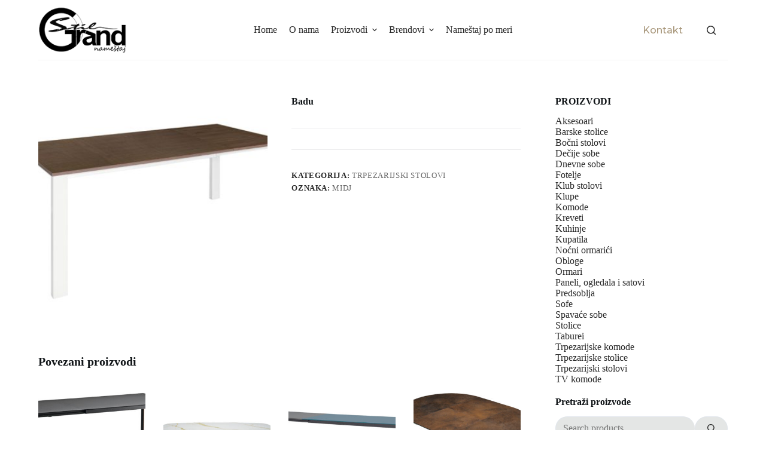

--- FILE ---
content_type: text/html; charset=UTF-8
request_url: https://grandstil.co.rs/product/badu/
body_size: 24228
content:
<!doctype html>
<html lang="sr-RS">
<head>
<meta charset="UTF-8">
<meta name="viewport" content="width=device-width, initial-scale=1, maximum-scale=5, viewport-fit=cover">
<link rel="profile" href="https://gmpg.org/xfn/11">
<title>Badu – Grand stil</title>
<meta name='robots' content='max-image-preview:large' />
<link rel='dns-prefetch' href='//fonts.googleapis.com' />
<link rel="alternate" type="application/rss+xml" title="Grand stil » dovod" href="https://grandstil.co.rs/feed/" />
<link rel="alternate" type="application/rss+xml" title="Grand stil » dovod komentara" href="https://grandstil.co.rs/comments/feed/" />
<!-- <link rel='stylesheet' id='blocksy-dynamic-global-css' href='https://grandstil.co.rs/wp-content/uploads/blocksy/css/global.css?ver=63764' media='all' /> -->
<!-- <link rel='stylesheet' id='wp-block-library-css' href='https://grandstil.co.rs/wp-includes/css/dist/block-library/style.min.css?ver=6.6.2' media='all' /> -->
<link rel="stylesheet" type="text/css" href="//grandstil.co.rs/wp-content/cache/wpfc-minified/8k4xbg6x/c0tac.css" media="all"/>
<style id='global-styles-inline-css'>
:root{--wp--preset--aspect-ratio--square: 1;--wp--preset--aspect-ratio--4-3: 4/3;--wp--preset--aspect-ratio--3-4: 3/4;--wp--preset--aspect-ratio--3-2: 3/2;--wp--preset--aspect-ratio--2-3: 2/3;--wp--preset--aspect-ratio--16-9: 16/9;--wp--preset--aspect-ratio--9-16: 9/16;--wp--preset--color--black: #000000;--wp--preset--color--cyan-bluish-gray: #abb8c3;--wp--preset--color--white: #ffffff;--wp--preset--color--pale-pink: #f78da7;--wp--preset--color--vivid-red: #cf2e2e;--wp--preset--color--luminous-vivid-orange: #ff6900;--wp--preset--color--luminous-vivid-amber: #fcb900;--wp--preset--color--light-green-cyan: #7bdcb5;--wp--preset--color--vivid-green-cyan: #00d084;--wp--preset--color--pale-cyan-blue: #8ed1fc;--wp--preset--color--vivid-cyan-blue: #0693e3;--wp--preset--color--vivid-purple: #9b51e0;--wp--preset--color--palette-color-1: var(--theme-palette-color-1, #a8977b);--wp--preset--color--palette-color-2: var(--theme-palette-color-2, #7f715c);--wp--preset--color--palette-color-3: var(--theme-palette-color-3, #3f4245);--wp--preset--color--palette-color-4: var(--theme-palette-color-4, #111518);--wp--preset--color--palette-color-5: var(--theme-palette-color-5, #eaeaec);--wp--preset--color--palette-color-6: var(--theme-palette-color-6, #f4f4f5);--wp--preset--color--palette-color-7: var(--theme-palette-color-7, #ffffff);--wp--preset--color--palette-color-8: var(--theme-palette-color-8, #ffffff);--wp--preset--gradient--vivid-cyan-blue-to-vivid-purple: linear-gradient(135deg,rgba(6,147,227,1) 0%,rgb(155,81,224) 100%);--wp--preset--gradient--light-green-cyan-to-vivid-green-cyan: linear-gradient(135deg,rgb(122,220,180) 0%,rgb(0,208,130) 100%);--wp--preset--gradient--luminous-vivid-amber-to-luminous-vivid-orange: linear-gradient(135deg,rgba(252,185,0,1) 0%,rgba(255,105,0,1) 100%);--wp--preset--gradient--luminous-vivid-orange-to-vivid-red: linear-gradient(135deg,rgba(255,105,0,1) 0%,rgb(207,46,46) 100%);--wp--preset--gradient--very-light-gray-to-cyan-bluish-gray: linear-gradient(135deg,rgb(238,238,238) 0%,rgb(169,184,195) 100%);--wp--preset--gradient--cool-to-warm-spectrum: linear-gradient(135deg,rgb(74,234,220) 0%,rgb(151,120,209) 20%,rgb(207,42,186) 40%,rgb(238,44,130) 60%,rgb(251,105,98) 80%,rgb(254,248,76) 100%);--wp--preset--gradient--blush-light-purple: linear-gradient(135deg,rgb(255,206,236) 0%,rgb(152,150,240) 100%);--wp--preset--gradient--blush-bordeaux: linear-gradient(135deg,rgb(254,205,165) 0%,rgb(254,45,45) 50%,rgb(107,0,62) 100%);--wp--preset--gradient--luminous-dusk: linear-gradient(135deg,rgb(255,203,112) 0%,rgb(199,81,192) 50%,rgb(65,88,208) 100%);--wp--preset--gradient--pale-ocean: linear-gradient(135deg,rgb(255,245,203) 0%,rgb(182,227,212) 50%,rgb(51,167,181) 100%);--wp--preset--gradient--electric-grass: linear-gradient(135deg,rgb(202,248,128) 0%,rgb(113,206,126) 100%);--wp--preset--gradient--midnight: linear-gradient(135deg,rgb(2,3,129) 0%,rgb(40,116,252) 100%);--wp--preset--gradient--juicy-peach: linear-gradient(to right, #ffecd2 0%, #fcb69f 100%);--wp--preset--gradient--young-passion: linear-gradient(to right, #ff8177 0%, #ff867a 0%, #ff8c7f 21%, #f99185 52%, #cf556c 78%, #b12a5b 100%);--wp--preset--gradient--true-sunset: linear-gradient(to right, #fa709a 0%, #fee140 100%);--wp--preset--gradient--morpheus-den: linear-gradient(to top, #30cfd0 0%, #330867 100%);--wp--preset--gradient--plum-plate: linear-gradient(135deg, #667eea 0%, #764ba2 100%);--wp--preset--gradient--aqua-splash: linear-gradient(15deg, #13547a 0%, #80d0c7 100%);--wp--preset--gradient--love-kiss: linear-gradient(to top, #ff0844 0%, #ffb199 100%);--wp--preset--gradient--new-retrowave: linear-gradient(to top, #3b41c5 0%, #a981bb 49%, #ffc8a9 100%);--wp--preset--gradient--plum-bath: linear-gradient(to top, #cc208e 0%, #6713d2 100%);--wp--preset--gradient--high-flight: linear-gradient(to right, #0acffe 0%, #495aff 100%);--wp--preset--gradient--teen-party: linear-gradient(-225deg, #FF057C 0%, #8D0B93 50%, #321575 100%);--wp--preset--gradient--fabled-sunset: linear-gradient(-225deg, #231557 0%, #44107A 29%, #FF1361 67%, #FFF800 100%);--wp--preset--gradient--arielle-smile: radial-gradient(circle 248px at center, #16d9e3 0%, #30c7ec 47%, #46aef7 100%);--wp--preset--gradient--itmeo-branding: linear-gradient(180deg, #2af598 0%, #009efd 100%);--wp--preset--gradient--deep-blue: linear-gradient(to right, #6a11cb 0%, #2575fc 100%);--wp--preset--gradient--strong-bliss: linear-gradient(to right, #f78ca0 0%, #f9748f 19%, #fd868c 60%, #fe9a8b 100%);--wp--preset--gradient--sweet-period: linear-gradient(to top, #3f51b1 0%, #5a55ae 13%, #7b5fac 25%, #8f6aae 38%, #a86aa4 50%, #cc6b8e 62%, #f18271 75%, #f3a469 87%, #f7c978 100%);--wp--preset--gradient--purple-division: linear-gradient(to top, #7028e4 0%, #e5b2ca 100%);--wp--preset--gradient--cold-evening: linear-gradient(to top, #0c3483 0%, #a2b6df 100%, #6b8cce 100%, #a2b6df 100%);--wp--preset--gradient--mountain-rock: linear-gradient(to right, #868f96 0%, #596164 100%);--wp--preset--gradient--desert-hump: linear-gradient(to top, #c79081 0%, #dfa579 100%);--wp--preset--gradient--ethernal-constance: linear-gradient(to top, #09203f 0%, #537895 100%);--wp--preset--gradient--happy-memories: linear-gradient(-60deg, #ff5858 0%, #f09819 100%);--wp--preset--gradient--grown-early: linear-gradient(to top, #0ba360 0%, #3cba92 100%);--wp--preset--gradient--morning-salad: linear-gradient(-225deg, #B7F8DB 0%, #50A7C2 100%);--wp--preset--gradient--night-call: linear-gradient(-225deg, #AC32E4 0%, #7918F2 48%, #4801FF 100%);--wp--preset--gradient--mind-crawl: linear-gradient(-225deg, #473B7B 0%, #3584A7 51%, #30D2BE 100%);--wp--preset--gradient--angel-care: linear-gradient(-225deg, #FFE29F 0%, #FFA99F 48%, #FF719A 100%);--wp--preset--gradient--juicy-cake: linear-gradient(to top, #e14fad 0%, #f9d423 100%);--wp--preset--gradient--rich-metal: linear-gradient(to right, #d7d2cc 0%, #304352 100%);--wp--preset--gradient--mole-hall: linear-gradient(-20deg, #616161 0%, #9bc5c3 100%);--wp--preset--gradient--cloudy-knoxville: linear-gradient(120deg, #fdfbfb 0%, #ebedee 100%);--wp--preset--gradient--soft-grass: linear-gradient(to top, #c1dfc4 0%, #deecdd 100%);--wp--preset--gradient--saint-petersburg: linear-gradient(135deg, #f5f7fa 0%, #c3cfe2 100%);--wp--preset--gradient--everlasting-sky: linear-gradient(135deg, #fdfcfb 0%, #e2d1c3 100%);--wp--preset--gradient--kind-steel: linear-gradient(-20deg, #e9defa 0%, #fbfcdb 100%);--wp--preset--gradient--over-sun: linear-gradient(60deg, #abecd6 0%, #fbed96 100%);--wp--preset--gradient--premium-white: linear-gradient(to top, #d5d4d0 0%, #d5d4d0 1%, #eeeeec 31%, #efeeec 75%, #e9e9e7 100%);--wp--preset--gradient--clean-mirror: linear-gradient(45deg, #93a5cf 0%, #e4efe9 100%);--wp--preset--gradient--wild-apple: linear-gradient(to top, #d299c2 0%, #fef9d7 100%);--wp--preset--gradient--snow-again: linear-gradient(to top, #e6e9f0 0%, #eef1f5 100%);--wp--preset--gradient--confident-cloud: linear-gradient(to top, #dad4ec 0%, #dad4ec 1%, #f3e7e9 100%);--wp--preset--gradient--glass-water: linear-gradient(to top, #dfe9f3 0%, white 100%);--wp--preset--gradient--perfect-white: linear-gradient(-225deg, #E3FDF5 0%, #FFE6FA 100%);--wp--preset--font-size--small: 13px;--wp--preset--font-size--medium: 20px;--wp--preset--font-size--large: clamp(22px, 1.375rem + ((1vw - 3.2px) * 0.625), 30px);--wp--preset--font-size--x-large: clamp(30px, 1.875rem + ((1vw - 3.2px) * 1.563), 50px);--wp--preset--font-size--xx-large: clamp(45px, 2.813rem + ((1vw - 3.2px) * 2.734), 80px);--wp--preset--spacing--20: 0.44rem;--wp--preset--spacing--30: 0.67rem;--wp--preset--spacing--40: 1rem;--wp--preset--spacing--50: 1.5rem;--wp--preset--spacing--60: 2.25rem;--wp--preset--spacing--70: 3.38rem;--wp--preset--spacing--80: 5.06rem;--wp--preset--shadow--natural: 6px 6px 9px rgba(0, 0, 0, 0.2);--wp--preset--shadow--deep: 12px 12px 50px rgba(0, 0, 0, 0.4);--wp--preset--shadow--sharp: 6px 6px 0px rgba(0, 0, 0, 0.2);--wp--preset--shadow--outlined: 6px 6px 0px -3px rgba(255, 255, 255, 1), 6px 6px rgba(0, 0, 0, 1);--wp--preset--shadow--crisp: 6px 6px 0px rgba(0, 0, 0, 1);}:root { --wp--style--global--content-size: var(--theme-block-max-width);--wp--style--global--wide-size: var(--theme-block-wide-max-width); }:where(body) { margin: 0; }.wp-site-blocks > .alignleft { float: left; margin-right: 2em; }.wp-site-blocks > .alignright { float: right; margin-left: 2em; }.wp-site-blocks > .aligncenter { justify-content: center; margin-left: auto; margin-right: auto; }:where(.wp-site-blocks) > * { margin-block-start: var(--theme-content-spacing); margin-block-end: 0; }:where(.wp-site-blocks) > :first-child { margin-block-start: 0; }:where(.wp-site-blocks) > :last-child { margin-block-end: 0; }:root { --wp--style--block-gap: var(--theme-content-spacing); }:root :where(.is-layout-flow) > :first-child{margin-block-start: 0;}:root :where(.is-layout-flow) > :last-child{margin-block-end: 0;}:root :where(.is-layout-flow) > *{margin-block-start: var(--theme-content-spacing);margin-block-end: 0;}:root :where(.is-layout-constrained) > :first-child{margin-block-start: 0;}:root :where(.is-layout-constrained) > :last-child{margin-block-end: 0;}:root :where(.is-layout-constrained) > *{margin-block-start: var(--theme-content-spacing);margin-block-end: 0;}:root :where(.is-layout-flex){gap: var(--theme-content-spacing);}:root :where(.is-layout-grid){gap: var(--theme-content-spacing);}.is-layout-flow > .alignleft{float: left;margin-inline-start: 0;margin-inline-end: 2em;}.is-layout-flow > .alignright{float: right;margin-inline-start: 2em;margin-inline-end: 0;}.is-layout-flow > .aligncenter{margin-left: auto !important;margin-right: auto !important;}.is-layout-constrained > .alignleft{float: left;margin-inline-start: 0;margin-inline-end: 2em;}.is-layout-constrained > .alignright{float: right;margin-inline-start: 2em;margin-inline-end: 0;}.is-layout-constrained > .aligncenter{margin-left: auto !important;margin-right: auto !important;}.is-layout-constrained > :where(:not(.alignleft):not(.alignright):not(.alignfull)){max-width: var(--wp--style--global--content-size);margin-left: auto !important;margin-right: auto !important;}.is-layout-constrained > .alignwide{max-width: var(--wp--style--global--wide-size);}body .is-layout-flex{display: flex;}.is-layout-flex{flex-wrap: wrap;align-items: center;}.is-layout-flex > :is(*, div){margin: 0;}body .is-layout-grid{display: grid;}.is-layout-grid > :is(*, div){margin: 0;}body{padding-top: 0px;padding-right: 0px;padding-bottom: 0px;padding-left: 0px;}.has-black-color{color: var(--wp--preset--color--black) !important;}.has-cyan-bluish-gray-color{color: var(--wp--preset--color--cyan-bluish-gray) !important;}.has-white-color{color: var(--wp--preset--color--white) !important;}.has-pale-pink-color{color: var(--wp--preset--color--pale-pink) !important;}.has-vivid-red-color{color: var(--wp--preset--color--vivid-red) !important;}.has-luminous-vivid-orange-color{color: var(--wp--preset--color--luminous-vivid-orange) !important;}.has-luminous-vivid-amber-color{color: var(--wp--preset--color--luminous-vivid-amber) !important;}.has-light-green-cyan-color{color: var(--wp--preset--color--light-green-cyan) !important;}.has-vivid-green-cyan-color{color: var(--wp--preset--color--vivid-green-cyan) !important;}.has-pale-cyan-blue-color{color: var(--wp--preset--color--pale-cyan-blue) !important;}.has-vivid-cyan-blue-color{color: var(--wp--preset--color--vivid-cyan-blue) !important;}.has-vivid-purple-color{color: var(--wp--preset--color--vivid-purple) !important;}.has-palette-color-1-color{color: var(--wp--preset--color--palette-color-1) !important;}.has-palette-color-2-color{color: var(--wp--preset--color--palette-color-2) !important;}.has-palette-color-3-color{color: var(--wp--preset--color--palette-color-3) !important;}.has-palette-color-4-color{color: var(--wp--preset--color--palette-color-4) !important;}.has-palette-color-5-color{color: var(--wp--preset--color--palette-color-5) !important;}.has-palette-color-6-color{color: var(--wp--preset--color--palette-color-6) !important;}.has-palette-color-7-color{color: var(--wp--preset--color--palette-color-7) !important;}.has-palette-color-8-color{color: var(--wp--preset--color--palette-color-8) !important;}.has-black-background-color{background-color: var(--wp--preset--color--black) !important;}.has-cyan-bluish-gray-background-color{background-color: var(--wp--preset--color--cyan-bluish-gray) !important;}.has-white-background-color{background-color: var(--wp--preset--color--white) !important;}.has-pale-pink-background-color{background-color: var(--wp--preset--color--pale-pink) !important;}.has-vivid-red-background-color{background-color: var(--wp--preset--color--vivid-red) !important;}.has-luminous-vivid-orange-background-color{background-color: var(--wp--preset--color--luminous-vivid-orange) !important;}.has-luminous-vivid-amber-background-color{background-color: var(--wp--preset--color--luminous-vivid-amber) !important;}.has-light-green-cyan-background-color{background-color: var(--wp--preset--color--light-green-cyan) !important;}.has-vivid-green-cyan-background-color{background-color: var(--wp--preset--color--vivid-green-cyan) !important;}.has-pale-cyan-blue-background-color{background-color: var(--wp--preset--color--pale-cyan-blue) !important;}.has-vivid-cyan-blue-background-color{background-color: var(--wp--preset--color--vivid-cyan-blue) !important;}.has-vivid-purple-background-color{background-color: var(--wp--preset--color--vivid-purple) !important;}.has-palette-color-1-background-color{background-color: var(--wp--preset--color--palette-color-1) !important;}.has-palette-color-2-background-color{background-color: var(--wp--preset--color--palette-color-2) !important;}.has-palette-color-3-background-color{background-color: var(--wp--preset--color--palette-color-3) !important;}.has-palette-color-4-background-color{background-color: var(--wp--preset--color--palette-color-4) !important;}.has-palette-color-5-background-color{background-color: var(--wp--preset--color--palette-color-5) !important;}.has-palette-color-6-background-color{background-color: var(--wp--preset--color--palette-color-6) !important;}.has-palette-color-7-background-color{background-color: var(--wp--preset--color--palette-color-7) !important;}.has-palette-color-8-background-color{background-color: var(--wp--preset--color--palette-color-8) !important;}.has-black-border-color{border-color: var(--wp--preset--color--black) !important;}.has-cyan-bluish-gray-border-color{border-color: var(--wp--preset--color--cyan-bluish-gray) !important;}.has-white-border-color{border-color: var(--wp--preset--color--white) !important;}.has-pale-pink-border-color{border-color: var(--wp--preset--color--pale-pink) !important;}.has-vivid-red-border-color{border-color: var(--wp--preset--color--vivid-red) !important;}.has-luminous-vivid-orange-border-color{border-color: var(--wp--preset--color--luminous-vivid-orange) !important;}.has-luminous-vivid-amber-border-color{border-color: var(--wp--preset--color--luminous-vivid-amber) !important;}.has-light-green-cyan-border-color{border-color: var(--wp--preset--color--light-green-cyan) !important;}.has-vivid-green-cyan-border-color{border-color: var(--wp--preset--color--vivid-green-cyan) !important;}.has-pale-cyan-blue-border-color{border-color: var(--wp--preset--color--pale-cyan-blue) !important;}.has-vivid-cyan-blue-border-color{border-color: var(--wp--preset--color--vivid-cyan-blue) !important;}.has-vivid-purple-border-color{border-color: var(--wp--preset--color--vivid-purple) !important;}.has-palette-color-1-border-color{border-color: var(--wp--preset--color--palette-color-1) !important;}.has-palette-color-2-border-color{border-color: var(--wp--preset--color--palette-color-2) !important;}.has-palette-color-3-border-color{border-color: var(--wp--preset--color--palette-color-3) !important;}.has-palette-color-4-border-color{border-color: var(--wp--preset--color--palette-color-4) !important;}.has-palette-color-5-border-color{border-color: var(--wp--preset--color--palette-color-5) !important;}.has-palette-color-6-border-color{border-color: var(--wp--preset--color--palette-color-6) !important;}.has-palette-color-7-border-color{border-color: var(--wp--preset--color--palette-color-7) !important;}.has-palette-color-8-border-color{border-color: var(--wp--preset--color--palette-color-8) !important;}.has-vivid-cyan-blue-to-vivid-purple-gradient-background{background: var(--wp--preset--gradient--vivid-cyan-blue-to-vivid-purple) !important;}.has-light-green-cyan-to-vivid-green-cyan-gradient-background{background: var(--wp--preset--gradient--light-green-cyan-to-vivid-green-cyan) !important;}.has-luminous-vivid-amber-to-luminous-vivid-orange-gradient-background{background: var(--wp--preset--gradient--luminous-vivid-amber-to-luminous-vivid-orange) !important;}.has-luminous-vivid-orange-to-vivid-red-gradient-background{background: var(--wp--preset--gradient--luminous-vivid-orange-to-vivid-red) !important;}.has-very-light-gray-to-cyan-bluish-gray-gradient-background{background: var(--wp--preset--gradient--very-light-gray-to-cyan-bluish-gray) !important;}.has-cool-to-warm-spectrum-gradient-background{background: var(--wp--preset--gradient--cool-to-warm-spectrum) !important;}.has-blush-light-purple-gradient-background{background: var(--wp--preset--gradient--blush-light-purple) !important;}.has-blush-bordeaux-gradient-background{background: var(--wp--preset--gradient--blush-bordeaux) !important;}.has-luminous-dusk-gradient-background{background: var(--wp--preset--gradient--luminous-dusk) !important;}.has-pale-ocean-gradient-background{background: var(--wp--preset--gradient--pale-ocean) !important;}.has-electric-grass-gradient-background{background: var(--wp--preset--gradient--electric-grass) !important;}.has-midnight-gradient-background{background: var(--wp--preset--gradient--midnight) !important;}.has-juicy-peach-gradient-background{background: var(--wp--preset--gradient--juicy-peach) !important;}.has-young-passion-gradient-background{background: var(--wp--preset--gradient--young-passion) !important;}.has-true-sunset-gradient-background{background: var(--wp--preset--gradient--true-sunset) !important;}.has-morpheus-den-gradient-background{background: var(--wp--preset--gradient--morpheus-den) !important;}.has-plum-plate-gradient-background{background: var(--wp--preset--gradient--plum-plate) !important;}.has-aqua-splash-gradient-background{background: var(--wp--preset--gradient--aqua-splash) !important;}.has-love-kiss-gradient-background{background: var(--wp--preset--gradient--love-kiss) !important;}.has-new-retrowave-gradient-background{background: var(--wp--preset--gradient--new-retrowave) !important;}.has-plum-bath-gradient-background{background: var(--wp--preset--gradient--plum-bath) !important;}.has-high-flight-gradient-background{background: var(--wp--preset--gradient--high-flight) !important;}.has-teen-party-gradient-background{background: var(--wp--preset--gradient--teen-party) !important;}.has-fabled-sunset-gradient-background{background: var(--wp--preset--gradient--fabled-sunset) !important;}.has-arielle-smile-gradient-background{background: var(--wp--preset--gradient--arielle-smile) !important;}.has-itmeo-branding-gradient-background{background: var(--wp--preset--gradient--itmeo-branding) !important;}.has-deep-blue-gradient-background{background: var(--wp--preset--gradient--deep-blue) !important;}.has-strong-bliss-gradient-background{background: var(--wp--preset--gradient--strong-bliss) !important;}.has-sweet-period-gradient-background{background: var(--wp--preset--gradient--sweet-period) !important;}.has-purple-division-gradient-background{background: var(--wp--preset--gradient--purple-division) !important;}.has-cold-evening-gradient-background{background: var(--wp--preset--gradient--cold-evening) !important;}.has-mountain-rock-gradient-background{background: var(--wp--preset--gradient--mountain-rock) !important;}.has-desert-hump-gradient-background{background: var(--wp--preset--gradient--desert-hump) !important;}.has-ethernal-constance-gradient-background{background: var(--wp--preset--gradient--ethernal-constance) !important;}.has-happy-memories-gradient-background{background: var(--wp--preset--gradient--happy-memories) !important;}.has-grown-early-gradient-background{background: var(--wp--preset--gradient--grown-early) !important;}.has-morning-salad-gradient-background{background: var(--wp--preset--gradient--morning-salad) !important;}.has-night-call-gradient-background{background: var(--wp--preset--gradient--night-call) !important;}.has-mind-crawl-gradient-background{background: var(--wp--preset--gradient--mind-crawl) !important;}.has-angel-care-gradient-background{background: var(--wp--preset--gradient--angel-care) !important;}.has-juicy-cake-gradient-background{background: var(--wp--preset--gradient--juicy-cake) !important;}.has-rich-metal-gradient-background{background: var(--wp--preset--gradient--rich-metal) !important;}.has-mole-hall-gradient-background{background: var(--wp--preset--gradient--mole-hall) !important;}.has-cloudy-knoxville-gradient-background{background: var(--wp--preset--gradient--cloudy-knoxville) !important;}.has-soft-grass-gradient-background{background: var(--wp--preset--gradient--soft-grass) !important;}.has-saint-petersburg-gradient-background{background: var(--wp--preset--gradient--saint-petersburg) !important;}.has-everlasting-sky-gradient-background{background: var(--wp--preset--gradient--everlasting-sky) !important;}.has-kind-steel-gradient-background{background: var(--wp--preset--gradient--kind-steel) !important;}.has-over-sun-gradient-background{background: var(--wp--preset--gradient--over-sun) !important;}.has-premium-white-gradient-background{background: var(--wp--preset--gradient--premium-white) !important;}.has-clean-mirror-gradient-background{background: var(--wp--preset--gradient--clean-mirror) !important;}.has-wild-apple-gradient-background{background: var(--wp--preset--gradient--wild-apple) !important;}.has-snow-again-gradient-background{background: var(--wp--preset--gradient--snow-again) !important;}.has-confident-cloud-gradient-background{background: var(--wp--preset--gradient--confident-cloud) !important;}.has-glass-water-gradient-background{background: var(--wp--preset--gradient--glass-water) !important;}.has-perfect-white-gradient-background{background: var(--wp--preset--gradient--perfect-white) !important;}.has-small-font-size{font-size: var(--wp--preset--font-size--small) !important;}.has-medium-font-size{font-size: var(--wp--preset--font-size--medium) !important;}.has-large-font-size{font-size: var(--wp--preset--font-size--large) !important;}.has-x-large-font-size{font-size: var(--wp--preset--font-size--x-large) !important;}.has-xx-large-font-size{font-size: var(--wp--preset--font-size--xx-large) !important;}
:root :where(.wp-block-pullquote){font-size: clamp(0.984em, 0.984rem + ((1vw - 0.2em) * 0.645), 1.5em);line-height: 1.6;}
</style>
<!-- <link rel='stylesheet' id='contact-form-7-css' href='https://grandstil.co.rs/wp-content/plugins/contact-form-7/includes/css/styles.css?ver=5.8.6' media='all' /> -->
<link rel="stylesheet" type="text/css" href="//grandstil.co.rs/wp-content/cache/wpfc-minified/2ym8kwgl/c0tac.css" media="all"/>
<style id='woocommerce-inline-inline-css'>
.woocommerce form .form-row .required { visibility: visible; }
</style>
<!-- <link rel='stylesheet' id='parent-style-css' href='https://grandstil.co.rs/wp-content/themes/blocksy/style.css?ver=6.6.2' media='all' /> -->
<!-- <link rel='stylesheet' id='ct-woocommerce-styles-css' href='https://grandstil.co.rs/wp-content/themes/blocksy/static/bundle/woocommerce.min.css?ver=2.0.19' media='all' /> -->
<!-- <link rel='stylesheet' id='elementor-lazyload-css' href='https://grandstil.co.rs/wp-content/plugins/elementor/assets/css/modules/lazyload/frontend.min.css?ver=3.18.3' media='all' /> -->
<!-- <link rel='stylesheet' id='popup-maker-site-css' href='//grandstil.co.rs/wp-content/uploads/pum/pum-site-styles.css?generated=1724420918&#038;ver=1.18.2' media='all' /> -->
<link rel="stylesheet" type="text/css" href="//grandstil.co.rs/wp-content/cache/wpfc-minified/30eqwz3z/24b98.css" media="all"/>
<link rel='stylesheet' id='blocksy-fonts-font-source-google-css' href='https://fonts.googleapis.com/css2?family=Montserrat:wght@400;500;600;700&#038;family=Merriweather:wght@400&#038;display=swap' media='all' />
<!-- <link rel='stylesheet' id='ct-main-styles-css' href='https://grandstil.co.rs/wp-content/themes/blocksy/static/bundle/main.min.css?ver=2.0.19' media='all' /> -->
<!-- <link rel='stylesheet' id='ct-page-title-styles-css' href='https://grandstil.co.rs/wp-content/themes/blocksy/static/bundle/page-title.min.css?ver=2.0.19' media='all' /> -->
<!-- <link rel='stylesheet' id='ct-elementor-styles-css' href='https://grandstil.co.rs/wp-content/themes/blocksy/static/bundle/elementor-frontend.min.css?ver=2.0.19' media='all' /> -->
<!-- <link rel='stylesheet' id='ct-elementor-woocommerce-styles-css' href='https://grandstil.co.rs/wp-content/themes/blocksy/static/bundle/elementor-woocommerce-frontend.min.css?ver=2.0.19' media='all' /> -->
<!-- <link rel='stylesheet' id='ct-sidebar-styles-css' href='https://grandstil.co.rs/wp-content/themes/blocksy/static/bundle/sidebar.min.css?ver=2.0.19' media='all' /> -->
<!-- <link rel='stylesheet' id='ct-flexy-styles-css' href='https://grandstil.co.rs/wp-content/themes/blocksy/static/bundle/flexy.min.css?ver=2.0.19' media='all' /> -->
<!-- <link rel='stylesheet' id='ct-cf-7-styles-css' href='https://grandstil.co.rs/wp-content/themes/blocksy/static/bundle/cf-7.min.css?ver=2.0.19' media='all' /> -->
<link rel="stylesheet" type="text/css" href="//grandstil.co.rs/wp-content/cache/wpfc-minified/lwq9xnth/c14x8.css" media="all"/>
<script src='//grandstil.co.rs/wp-content/cache/wpfc-minified/d331dzx/c0tac.js' type="text/javascript"></script>
<!-- <script src="https://grandstil.co.rs/wp-includes/js/jquery/jquery.min.js?ver=3.7.1" id="jquery-core-js"></script> -->
<!-- <script src="https://grandstil.co.rs/wp-includes/js/jquery/jquery-migrate.min.js?ver=3.4.1" id="jquery-migrate-js"></script> -->
<!-- <script src="https://grandstil.co.rs/wp-content/plugins/woocommerce/assets/js/jquery-blockui/jquery.blockUI.min.js?ver=2.7.0-wc.8.5.1" id="jquery-blockui-js" defer data-wp-strategy="defer"></script> -->
<script id="wc-add-to-cart-js-extra">
var wc_add_to_cart_params = {"ajax_url":"\/wp-admin\/admin-ajax.php","wc_ajax_url":"\/?wc-ajax=%%endpoint%%","i18n_view_cart":"Pregled korpe","cart_url":"https:\/\/grandstil.co.rs\/cart-2\/","is_cart":"","cart_redirect_after_add":"no"};
</script>
<script src='//grandstil.co.rs/wp-content/cache/wpfc-minified/9jf1dg4c/c14x9.js' type="text/javascript"></script>
<!-- <script src="https://grandstil.co.rs/wp-content/plugins/woocommerce/assets/js/frontend/add-to-cart.min.js?ver=8.5.1" id="wc-add-to-cart-js" defer data-wp-strategy="defer"></script> -->
<!-- <script src="https://grandstil.co.rs/wp-content/plugins/woocommerce/assets/js/zoom/jquery.zoom.min.js?ver=1.7.21-wc.8.5.1" id="zoom-js" defer data-wp-strategy="defer"></script> -->
<script id="wc-single-product-js-extra">
var wc_single_product_params = {"i18n_required_rating_text":"Ocenite","review_rating_required":"yes","flexslider":{"rtl":false,"animation":"slide","smoothHeight":true,"directionNav":false,"controlNav":"thumbnails","slideshow":false,"animationSpeed":500,"animationLoop":false,"allowOneSlide":false},"zoom_enabled":"1","zoom_options":[],"photoswipe_enabled":"","photoswipe_options":{"shareEl":false,"closeOnScroll":false,"history":false,"hideAnimationDuration":0,"showAnimationDuration":0},"flexslider_enabled":""};
</script>
<script src='//grandstil.co.rs/wp-content/cache/wpfc-minified/32jviz1g/c14x9.js' type="text/javascript"></script>
<!-- <script src="https://grandstil.co.rs/wp-content/plugins/woocommerce/assets/js/frontend/single-product.min.js?ver=8.5.1" id="wc-single-product-js" defer data-wp-strategy="defer"></script> -->
<!-- <script src="https://grandstil.co.rs/wp-content/plugins/woocommerce/assets/js/js-cookie/js.cookie.min.js?ver=2.1.4-wc.8.5.1" id="js-cookie-js" defer data-wp-strategy="defer"></script> -->
<script id="woocommerce-js-extra">
var woocommerce_params = {"ajax_url":"\/wp-admin\/admin-ajax.php","wc_ajax_url":"\/?wc-ajax=%%endpoint%%"};
</script>
<script src='//grandstil.co.rs/wp-content/cache/wpfc-minified/md0k86a4/c0tac.js' type="text/javascript"></script>
<!-- <script src="https://grandstil.co.rs/wp-content/plugins/woocommerce/assets/js/frontend/woocommerce.min.js?ver=8.5.1" id="woocommerce-js" defer data-wp-strategy="defer"></script> -->
<link rel="https://api.w.org/" href="https://grandstil.co.rs/wp-json/" /><link rel="alternate" title="JSON" type="application/json" href="https://grandstil.co.rs/wp-json/wp/v2/product/2951" /><link rel="EditURI" type="application/rsd+xml" title="RSD" href="https://grandstil.co.rs/xmlrpc.php?rsd" />
<meta name="generator" content="WordPress 6.6.2" />
<meta name="generator" content="WooCommerce 8.5.1" />
<meta name="generator" content="WordPress Transliterator 1.12.0" />
<link rel="canonical" href="https://grandstil.co.rs/product/badu/" />
<link rel='shortlink' href='https://grandstil.co.rs/?p=2951' />
<link rel="alternate" title="oEmbed (JSON)" type="application/json+oembed" href="https://grandstil.co.rs/wp-json/oembed/1.0/embed?url=https%3A%2F%2Fgrandstil.co.rs%2Fproduct%2Fbadu%2F" />
<link rel="alternate" title="oEmbed (XML)" type="text/xml+oembed" href="https://grandstil.co.rs/wp-json/oembed/1.0/embed?url=https%3A%2F%2Fgrandstil.co.rs%2Fproduct%2Fbadu%2F&#038;format=xml" />
<noscript><link rel='stylesheet' href='https://grandstil.co.rs/wp-content/themes/blocksy/static/bundle/no-scripts.min.css' type='text/css'></noscript>
<noscript><style>.woocommerce-product-gallery{ opacity: 1 !important; }</style></noscript>
<meta name="generator" content="Elementor 3.18.3; features: e_dom_optimization, e_optimized_assets_loading, e_optimized_css_loading, additional_custom_breakpoints, e_image_loading_optimization; settings: css_print_method-external, google_font-enabled, font_display-swap">
<link rel="icon" href="https://grandstil.co.rs/wp-content/uploads/2023/02/cropped-favicon-32x32.png" sizes="32x32" />
<link rel="icon" href="https://grandstil.co.rs/wp-content/uploads/2023/02/cropped-favicon-192x192.png" sizes="192x192" />
<link rel="apple-touch-icon" href="https://grandstil.co.rs/wp-content/uploads/2023/02/cropped-favicon-180x180.png" />
<meta name="msapplication-TileImage" content="https://grandstil.co.rs/wp-content/uploads/2023/02/cropped-favicon-270x270.png" />
<style id="wp-custom-css">
.onsale, .out-of-stock-badge,
.ct-share-box[data-type="type-2"] span {
border-radius: 0;
}
.home-grid .elementor-container {
display: grid;
grid-template-columns: repeat(2, 1fr);
grid-gap: 35px;
grid-auto-flow: column;
}
.home-grid .elementor-col-50 {
width: 100%;
}
/* MANIPULACIJA SA PROIZVODIMA IZDVAJAMO IZ PONUDE */
/* skrivanje dugmeta procitaj vise */
.page-id-3855 .ct-woo-card-actions,
.page-id-3875 .ct-woo-card-actions,
.page-id-3786 .ct-woo-card-actions,
.page-id-618 .ct-woo-card-actions {
display: none;
}
/* manipulacija sa naslovom proizvoda */
.page-id-3855 .woocommerce-loop-product__title,
.page-id-3875 .woocommerce-loop-product__title,
.page-id-3786 .woocommerce-loop-product__title,
.page-id-618 .woocommerce-loop-product__title {
color: white;
padding: 10px 50px 10px 40px;
background-color: #3C3C3C;
}
/* MANIPULACIJA SA LISTOM PROIZVODA U STRANICI PROIZVODI*/
.page-id-3875 ul.product-categories {
list-style-type: none;
margin-block-start: 1em;
margin-block-end: 1em;
margin-inline-start: 0px;
margin-inline-end: 0px;
padding-inline-start: 0px;
}		</style>
</head>
<body class="product-template-default single single-product postid-2951 wp-custom-logo wp-embed-responsive theme-blocksy rstr-cyr_to_lat transliteration-cyr_to_lat cyr_to_lat woocommerce woocommerce-page woocommerce-no-js e-lazyload elementor-default elementor-kit-6 ct-elementor-default-template" data-link="type-3" data-prefix="product" data-header="type-1:sticky" data-footer="type-1" itemscope="itemscope" itemtype="https://schema.org/WebPage" >
<a class="skip-link show-on-focus" href="#main">
Skip to content</a>
<div class="ct-drawer-canvas" data-location="start" >
<div id="search-modal" class="ct-panel" data-behaviour="modal">
<div class="ct-panel-actions">
<button class="ct-toggle-close" data-type="type-1" aria-label="Close search modal">
<svg class="ct-icon" width="12" height="12" viewBox="0 0 15 15"><path d="M1 15a1 1 0 01-.71-.29 1 1 0 010-1.41l5.8-5.8-5.8-5.8A1 1 0 011.7.29l5.8 5.8 5.8-5.8a1 1 0 011.41 1.41l-5.8 5.8 5.8 5.8a1 1 0 01-1.41 1.41l-5.8-5.8-5.8 5.8A1 1 0 011 15z"/></svg>				</button>
</div>
<div class="ct-panel-content">
<form role="search" method="get" class="ct-search-form"  action="https://grandstil.co.rs/" aria-haspopup="listbox" data-live-results="thumbs">
<input type="search" class="modal-field" placeholder="Search" value="" name="s" autocomplete="off" title="Search for..." aria-label="Search for...">
<div class="ct-search-form-controls">
<button type="submit" class="wp-element-button" data-button="icon" aria-label="Search button" >
<svg class="ct-icon ct-search-button-content" aria-hidden="true" width="15" height="15" viewBox="0 0 15 15"><path d="M14.8,13.7L12,11c0.9-1.2,1.5-2.6,1.5-4.2c0-3.7-3-6.8-6.8-6.8S0,3,0,6.8s3,6.8,6.8,6.8c1.6,0,3.1-0.6,4.2-1.5l2.8,2.8c0.1,0.1,0.3,0.2,0.5,0.2s0.4-0.1,0.5-0.2C15.1,14.5,15.1,14,14.8,13.7z M1.5,6.8c0-2.9,2.4-5.2,5.2-5.2S12,3.9,12,6.8S9.6,12,6.8,12S1.5,9.6,1.5,6.8z"/></svg>
<span class="ct-ajax-loader">
<svg viewBox="0 0 24 24">
<circle cx="12" cy="12" r="10" opacity="0.2" fill="none" stroke="currentColor" stroke-miterlimit="10" stroke-width="2"/>
<path d="m12,2c5.52,0,10,4.48,10,10" fill="none" stroke="currentColor" stroke-linecap="round" stroke-miterlimit="10" stroke-width="2">
<animateTransform
attributeName="transform"
attributeType="XML"
type="rotate"
dur="0.6s"
from="0 12 12"
to="360 12 12"
repeatCount="indefinite"
/>
</path>
</svg>
</span>
</button>
<input type="hidden" name="post_type" value="product">
<input type="hidden" value="916dd4d905" class="ct-live-results-nonce" >	</div>
<div class="screen-reader-text" aria-live="polite" role="status">
No results		</div>
</form>
</div>
</div>
<div id="offcanvas" class="ct-panel ct-header" data-behaviour="right-side" ><div class="ct-panel-inner">
<div class="ct-panel-actions">
<button class="ct-toggle-close" data-type="type-1" aria-label="Close drawer">
<svg class="ct-icon" width="12" height="12" viewBox="0 0 15 15"><path d="M1 15a1 1 0 01-.71-.29 1 1 0 010-1.41l5.8-5.8-5.8-5.8A1 1 0 011.7.29l5.8 5.8 5.8-5.8a1 1 0 011.41 1.41l-5.8 5.8 5.8 5.8a1 1 0 01-1.41 1.41l-5.8-5.8-5.8 5.8A1 1 0 011 15z"/></svg>
</button>
</div>
<div class="ct-panel-content" data-device="desktop" ><div class="ct-panel-content-inner"></div></div><div class="ct-panel-content" data-device="mobile" ><div class="ct-panel-content-inner">
<nav
class="mobile-menu has-submenu"
data-id="mobile-menu" data-interaction="click" data-toggle-type="type-1" 	aria-label="Off Canvas Menu">
<ul id="menu-main-menu-1" role="menubar"><li class="menu-item menu-item-type-post_type menu-item-object-page menu-item-home menu-item-1486" role="none"><a href="https://grandstil.co.rs/" class="ct-menu-link" role="menuitem">Home</a></li>
<li class="menu-item menu-item-type-post_type menu-item-object-page menu-item-3746" role="none"><a href="https://grandstil.co.rs/o-nama/" class="ct-menu-link" role="menuitem">O nama</a></li>
<li class="menu-item menu-item-type-custom menu-item-object-custom menu-item-has-children menu-item-3677" role="none"><span class="ct-sub-menu-parent"><a href="/proizvodi-kategorije/" class="ct-menu-link" role="menuitem">Proizvodi</a><button class="ct-toggle-dropdown-mobile" aria-label="Expand dropdown menu" aria-haspopup="true" aria-expanded="false" role="menuitem" ><svg class="ct-icon toggle-icon-1" width="15" height="15" viewBox="0 0 15 15"><path d="M3.9,5.1l3.6,3.6l3.6-3.6l1.4,0.7l-5,5l-5-5L3.9,5.1z"/></svg></button></span>
<ul class="sub-menu" role="menu">
<li class="menu-item menu-item-type-custom menu-item-object-custom menu-item-has-children menu-item-4810" role="none"><span class="ct-sub-menu-parent"><a href="#" class="ct-menu-link" role="menuitem">Kuhinje</a><button class="ct-toggle-dropdown-mobile" aria-label="Expand dropdown menu" aria-haspopup="true" aria-expanded="false" role="menuitem" ><svg class="ct-icon toggle-icon-1" width="15" height="15" viewBox="0 0 15 15"><path d="M3.9,5.1l3.6,3.6l3.6-3.6l1.4,0.7l-5,5l-5-5L3.9,5.1z"/></svg></button></span>
<ul class="sub-menu" role="menu">
<li class="menu-item menu-item-type-taxonomy menu-item-object-product_cat menu-item-3686" role="none"><a href="https://grandstil.co.rs/product-category/kuhinje/" class="ct-menu-link" role="menuitem">Kuhinje</a></li>
<li class="menu-item menu-item-type-taxonomy menu-item-object-product_cat menu-item-3678" role="none"><a href="https://grandstil.co.rs/product-category/barske-stolice/" class="ct-menu-link" role="menuitem">Barske stolice</a></li>
<li class="menu-item menu-item-type-taxonomy menu-item-object-product_cat current_page_parent menu-item-3693" role="none"><a href="https://grandstil.co.rs/product-category/trpezarijske-stolice/" class="ct-menu-link" role="menuitem">Trpezarijske stolice</a></li>
<li class="menu-item menu-item-type-taxonomy menu-item-object-product_cat current-product-ancestor current-menu-parent current-product-parent menu-item-3694" role="none"><a href="https://grandstil.co.rs/product-category/trpezarijski-stolovi/" class="ct-menu-link" role="menuitem">Trpezarijski stolovi</a></li>
<li class="menu-item menu-item-type-taxonomy menu-item-object-product_cat menu-item-3692" role="none"><a href="https://grandstil.co.rs/product-category/trpezarijske-komode/" class="ct-menu-link" role="menuitem">Trpezarijske komode</a></li>
</ul>
</li>
<li class="menu-item menu-item-type-custom menu-item-object-custom menu-item-has-children menu-item-4811" role="none"><span class="ct-sub-menu-parent"><a href="#" class="ct-menu-link" role="menuitem">Dnevne sobe</a><button class="ct-toggle-dropdown-mobile" aria-label="Expand dropdown menu" aria-haspopup="true" aria-expanded="false" role="menuitem" ><svg class="ct-icon toggle-icon-1" width="15" height="15" viewBox="0 0 15 15"><path d="M3.9,5.1l3.6,3.6l3.6-3.6l1.4,0.7l-5,5l-5-5L3.9,5.1z"/></svg></button></span>
<ul class="sub-menu" role="menu">
<li class="menu-item menu-item-type-taxonomy menu-item-object-product_cat menu-item-3681" role="none"><a href="https://grandstil.co.rs/product-category/dnevne-sobe/" class="ct-menu-link" role="menuitem">Dnevne sobe</a></li>
<li class="menu-item menu-item-type-taxonomy menu-item-object-product_cat menu-item-3679" role="none"><a href="https://grandstil.co.rs/product-category/bocni-stolovi/" class="ct-menu-link" role="menuitem">Bočni stolovi</a></li>
<li class="menu-item menu-item-type-taxonomy menu-item-object-product_cat menu-item-3683" role="none"><a href="https://grandstil.co.rs/product-category/klub-stolovi/" class="ct-menu-link" role="menuitem">Klub stolovi</a></li>
<li class="menu-item menu-item-type-taxonomy menu-item-object-product_cat menu-item-4802" role="none"><a href="https://grandstil.co.rs/product-category/stolice/" class="ct-menu-link" role="menuitem">Stolice</a></li>
<li class="menu-item menu-item-type-taxonomy menu-item-object-product_cat menu-item-3682" role="none"><a href="https://grandstil.co.rs/product-category/fotelje/" class="ct-menu-link" role="menuitem">Fotelje</a></li>
<li class="menu-item menu-item-type-taxonomy menu-item-object-product_cat menu-item-3689" role="none"><a href="https://grandstil.co.rs/product-category/sofe/" class="ct-menu-link" role="menuitem">Sofe</a></li>
<li class="menu-item menu-item-type-taxonomy menu-item-object-product_cat menu-item-3684" role="none"><a href="https://grandstil.co.rs/product-category/komode/" class="ct-menu-link" role="menuitem">Komode</a></li>
<li class="menu-item menu-item-type-taxonomy menu-item-object-product_cat menu-item-3695" role="none"><a href="https://grandstil.co.rs/product-category/tv-komode/" class="ct-menu-link" role="menuitem">TV komode</a></li>
</ul>
</li>
<li class="menu-item menu-item-type-custom menu-item-object-custom menu-item-has-children menu-item-4812" role="none"><span class="ct-sub-menu-parent"><a href="#" class="ct-menu-link" role="menuitem">Spavaće sobe</a><button class="ct-toggle-dropdown-mobile" aria-label="Expand dropdown menu" aria-haspopup="true" aria-expanded="false" role="menuitem" ><svg class="ct-icon toggle-icon-1" width="15" height="15" viewBox="0 0 15 15"><path d="M3.9,5.1l3.6,3.6l3.6-3.6l1.4,0.7l-5,5l-5-5L3.9,5.1z"/></svg></button></span>
<ul class="sub-menu" role="menu">
<li class="menu-item menu-item-type-taxonomy menu-item-object-product_cat menu-item-3690" role="none"><a href="https://grandstil.co.rs/product-category/spavace-sobe/" class="ct-menu-link" role="menuitem">Spavaće sobe</a></li>
<li class="menu-item menu-item-type-taxonomy menu-item-object-product_cat menu-item-3680" role="none"><a href="https://grandstil.co.rs/product-category/decije-sobe/" class="ct-menu-link" role="menuitem">Dečije sobe</a></li>
<li class="menu-item menu-item-type-taxonomy menu-item-object-product_cat menu-item-3685" role="none"><a href="https://grandstil.co.rs/product-category/kreveti/" class="ct-menu-link" role="menuitem">Kreveti</a></li>
<li class="menu-item menu-item-type-taxonomy menu-item-object-product_cat menu-item-4800" role="none"><a href="https://grandstil.co.rs/product-category/ormari/" class="ct-menu-link" role="menuitem">Ormari</a></li>
<li class="menu-item menu-item-type-taxonomy menu-item-object-product_cat menu-item-3687" role="none"><a href="https://grandstil.co.rs/product-category/nocni-ormarici/" class="ct-menu-link" role="menuitem">Noćni ormarići</a></li>
</ul>
</li>
<li class="menu-item menu-item-type-taxonomy menu-item-object-product_cat menu-item-4801" role="none"><a href="https://grandstil.co.rs/product-category/predsoblja/" class="ct-menu-link" role="menuitem">Predsoblja</a></li>
<li class="menu-item menu-item-type-taxonomy menu-item-object-product_cat menu-item-4799" role="none"><a href="https://grandstil.co.rs/product-category/kupatila/" class="ct-menu-link" role="menuitem">Kupatila</a></li>
<li class="menu-item menu-item-type-custom menu-item-object-custom menu-item-has-children menu-item-4813" role="none"><span class="ct-sub-menu-parent"><a href="#" class="ct-menu-link" role="menuitem">Aksesoari</a><button class="ct-toggle-dropdown-mobile" aria-label="Expand dropdown menu" aria-haspopup="true" aria-expanded="false" role="menuitem" ><svg class="ct-icon toggle-icon-1" width="15" height="15" viewBox="0 0 15 15"><path d="M3.9,5.1l3.6,3.6l3.6-3.6l1.4,0.7l-5,5l-5-5L3.9,5.1z"/></svg></button></span>
<ul class="sub-menu" role="menu">
<li class="menu-item menu-item-type-taxonomy menu-item-object-product_cat menu-item-3688" role="none"><a href="https://grandstil.co.rs/product-category/paneli-ogledala-i-satovi/" class="ct-menu-link" role="menuitem">Paneli, ogledala i satovi</a></li>
</ul>
</li>
</ul>
</li>
<li class="menu-item menu-item-type-custom menu-item-object-custom menu-item-has-children menu-item-3718" role="none"><span class="ct-sub-menu-parent"><a href="#" class="ct-menu-link" role="menuitem">Brendovi</a><button class="ct-toggle-dropdown-mobile" aria-label="Expand dropdown menu" aria-haspopup="true" aria-expanded="false" role="menuitem" ><svg class="ct-icon toggle-icon-1" width="15" height="15" viewBox="0 0 15 15"><path d="M3.9,5.1l3.6,3.6l3.6-3.6l1.4,0.7l-5,5l-5-5L3.9,5.1z"/></svg></button></span>
<ul class="sub-menu" role="menu">
<li class="menu-item menu-item-type-taxonomy menu-item-object-product_tag menu-item-3719" role="none"><a href="https://grandstil.co.rs/product-tag/alples/" class="ct-menu-link" role="menuitem">Alples</a></li>
<li class="menu-item menu-item-type-taxonomy menu-item-object-product_tag menu-item-3721" role="none"><a href="https://grandstil.co.rs/product-tag/capital-colletion/" class="ct-menu-link" role="menuitem">Capital Colletion</a></li>
<li class="menu-item menu-item-type-taxonomy menu-item-object-product_tag menu-item-3722" role="none"><a href="https://grandstil.co.rs/product-tag/devina-nais/" class="ct-menu-link" role="menuitem">Devina Nais</a></li>
<li class="menu-item menu-item-type-taxonomy menu-item-object-product_tag menu-item-3723" role="none"><a href="https://grandstil.co.rs/product-tag/extraform/" class="ct-menu-link" role="menuitem">Extraform</a></li>
<li class="menu-item menu-item-type-taxonomy menu-item-object-product_tag menu-item-3724" role="none"><a href="https://grandstil.co.rs/product-tag/innovation-living/" class="ct-menu-link" role="menuitem">Innovation living</a></li>
<li class="menu-item menu-item-type-taxonomy menu-item-object-product_tag menu-item-3725" role="none"><a href="https://grandstil.co.rs/product-tag/jj-glass-design/" class="ct-menu-link" role="menuitem">J&J – Glass & Design</a></li>
<li class="menu-item menu-item-type-taxonomy menu-item-object-product_tag menu-item-3726" role="none"><a href="https://grandstil.co.rs/product-tag/midj/" class="ct-menu-link" role="menuitem">MIDJ</a></li>
<li class="menu-item menu-item-type-taxonomy menu-item-object-product_tag menu-item-3727" role="none"><a href="https://grandstil.co.rs/product-tag/miotto-design/" class="ct-menu-link" role="menuitem">Miotto Design</a></li>
<li class="menu-item menu-item-type-taxonomy menu-item-object-product_tag menu-item-3729" role="none"><a href="https://grandstil.co.rs/product-tag/pintdecor/" class="ct-menu-link" role="menuitem">Pintdecor</a></li>
<li class="menu-item menu-item-type-taxonomy menu-item-object-product_tag menu-item-3730" role="none"><a href="https://grandstil.co.rs/product-tag/potocco/" class="ct-menu-link" role="menuitem">Potocco</a></li>
<li class="menu-item menu-item-type-taxonomy menu-item-object-product_tag menu-item-3731" role="none"><a href="https://grandstil.co.rs/product-tag/rossini/" class="ct-menu-link" role="menuitem">Rossini</a></li>
<li class="menu-item menu-item-type-taxonomy menu-item-object-product_tag menu-item-3732" role="none"><a href="https://grandstil.co.rs/product-tag/saba/" class="ct-menu-link" role="menuitem">Saba</a></li>
</ul>
</li>
<li class="menu-item menu-item-type-post_type menu-item-object-page menu-item-3857" role="none"><a href="https://grandstil.co.rs/namestaj-po-meri/" class="ct-menu-link" role="menuitem">Nameštaj po meri</a></li>
</ul></nav>
<div
class="ct-header-cta"
data-id="button" >
<a
href="/kontakt/"
class="ct-button"
data-size="large" aria-label="Kontakt" >
Kontakt	</a>
</div>
<div
class="ct-header-text "
data-id="text" >
<div class="entry-content">
<p>GRAND STIL<br /><br />Temerinski put 20<br />21000 Novi Sad<br />Mobilni : 060 069 74 69<br />Telefon : 021 419 516</p>	</div>
</div>
<div
class="ct-header-socials "
data-id="socials" >
<div class="ct-social-box" data-color="custom" data-icon-size="custom" data-icons-type="square:outline"  >
<a href="https://www.facebook.com/grandstil.namestaj/" data-network="facebook" aria-label="Facebook" target="_blank" rel="noopener" >
<span class="ct-icon-container" >
<svg
width="20px"
height="20px"
viewBox="0 0 20 20"
aria-hidden="true">
<path d="M20,10.1c0-5.5-4.5-10-10-10S0,4.5,0,10.1c0,5,3.7,9.1,8.4,9.9v-7H5.9v-2.9h2.5V7.9C8.4,5.4,9.9,4,12.2,4c1.1,0,2.2,0.2,2.2,0.2v2.5h-1.3c-1.2,0-1.6,0.8-1.6,1.6v1.9h2.8L13.9,13h-2.3v7C16.3,19.2,20,15.1,20,10.1z"/>
</svg>
</span>				</a>
<a href="https://www.instagram.com/grandstil_namestaj/" data-network="instagram" aria-label="Instagram" target="_blank" rel="noopener" >
<span class="ct-icon-container" >
<svg
width="20"
height="20"
viewBox="0 0 20 20"
aria-hidden="true">
<circle cx="10" cy="10" r="3.3"/>
<path d="M14.2,0H5.8C2.6,0,0,2.6,0,5.8v8.3C0,17.4,2.6,20,5.8,20h8.3c3.2,0,5.8-2.6,5.8-5.8V5.8C20,2.6,17.4,0,14.2,0zM10,15c-2.8,0-5-2.2-5-5s2.2-5,5-5s5,2.2,5,5S12.8,15,10,15z M15.8,5C15.4,5,15,4.6,15,4.2s0.4-0.8,0.8-0.8s0.8,0.4,0.8,0.8S16.3,5,15.8,5z"/>
</svg>
</span>				</a>
</div>
</div>
</div></div></div></div>
<a href="#main-container" class="ct-back-to-top "
data-shape="square"
data-alignment="right"
title="Go to top" aria-label="Go to top" hidden>
<svg class="ct-icon" width="15" height="15" viewBox="0 0 20 20"><path d="M2.3 15.2L10 7.5l7.7 7.6c.6.7 1.2.7 1.8 0 .6-.6.6-1.3 0-1.9l-8.6-8.6c-.2-.3-.5-.4-.9-.4s-.7.1-.9.4L.5 13.2c-.6.6-.6 1.2 0 1.9.6.8 1.2.7 1.8.1z"/></svg>	</a>
</div>
<div id="main-container">
<header id="header" class="ct-header" data-id="type-1" itemscope="" itemtype="https://schema.org/WPHeader" ><div data-device="desktop" ><div class="ct-sticky-container"><div data-sticky="shrink"><div data-row="middle" data-column-set="3" ><div class="ct-container" ><div data-column="start" data-placements="1" ><div data-items="primary" >
<div	class="site-branding"
data-id="logo" 		itemscope="itemscope" itemtype="https://schema.org/Organization" >
<a href="https://grandstil.co.rs/" class="site-logo-container" rel="home" itemprop="url" ><img width="166" height="90" src="https://grandstil.co.rs/wp-content/uploads/2023/06/logo-black-2.png" class="sticky-logo" alt="Grand stil" itemprop="logo" decoding="async" /><img width="166" height="90" src="https://grandstil.co.rs/wp-content/uploads/2023/06/logo-black-2.png" class="default-logo" alt="Grand stil" itemprop="logo" decoding="async" /></a>	
</div>
</div></div><div data-column="middle" ><div data-items="" >
<nav
id="header-menu-1"
class="header-menu-1"
data-id="menu" data-interaction="hover" 	data-menu="type-2:center"
data-dropdown="type-1:simple"		data-responsive="no"	itemscope="" itemtype="https://schema.org/SiteNavigationElement" 	aria-label="Header Menu">
<ul id="menu-main-menu" class="menu" role="menubar"><li id="menu-item-1486" class="menu-item menu-item-type-post_type menu-item-object-page menu-item-home menu-item-1486" role="none"><a href="https://grandstil.co.rs/" class="ct-menu-link" role="menuitem">Home</a></li>
<li id="menu-item-3746" class="menu-item menu-item-type-post_type menu-item-object-page menu-item-3746" role="none"><a href="https://grandstil.co.rs/o-nama/" class="ct-menu-link" role="menuitem">O nama</a></li>
<li id="menu-item-3677" class="menu-item menu-item-type-custom menu-item-object-custom menu-item-has-children menu-item-3677 animated-submenu-block" role="none"><a href="/proizvodi-kategorije/" class="ct-menu-link" role="menuitem">Proizvodi<span class="ct-toggle-dropdown-desktop"><svg class="ct-icon" width="8" height="8" viewBox="0 0 15 15"><path d="M2.1,3.2l5.4,5.4l5.4-5.4L15,4.3l-7.5,7.5L0,4.3L2.1,3.2z"/></svg></span></a><button class="ct-toggle-dropdown-desktop-ghost" aria-label="Expand dropdown menu" aria-haspopup="true" aria-expanded="false" role="menuitem" ></button>
<ul class="sub-menu" role="menu">
<li id="menu-item-4810" class="menu-item menu-item-type-custom menu-item-object-custom menu-item-has-children menu-item-4810 animated-submenu-inline" role="none"><a href="#" class="ct-menu-link" role="menuitem">Kuhinje<span class="ct-toggle-dropdown-desktop"><svg class="ct-icon" width="8" height="8" viewBox="0 0 15 15"><path d="M2.1,3.2l5.4,5.4l5.4-5.4L15,4.3l-7.5,7.5L0,4.3L2.1,3.2z"/></svg></span></a><button class="ct-toggle-dropdown-desktop-ghost" aria-label="Expand dropdown menu" aria-haspopup="true" aria-expanded="false" role="menuitem" ></button>
<ul class="sub-menu" role="menu">
<li id="menu-item-3686" class="menu-item menu-item-type-taxonomy menu-item-object-product_cat menu-item-3686" role="none"><a href="https://grandstil.co.rs/product-category/kuhinje/" class="ct-menu-link" role="menuitem">Kuhinje</a></li>
<li id="menu-item-3678" class="menu-item menu-item-type-taxonomy menu-item-object-product_cat menu-item-3678" role="none"><a href="https://grandstil.co.rs/product-category/barske-stolice/" class="ct-menu-link" role="menuitem">Barske stolice</a></li>
<li id="menu-item-3693" class="menu-item menu-item-type-taxonomy menu-item-object-product_cat current_page_parent menu-item-3693" role="none"><a href="https://grandstil.co.rs/product-category/trpezarijske-stolice/" class="ct-menu-link" role="menuitem">Trpezarijske stolice</a></li>
<li id="menu-item-3694" class="menu-item menu-item-type-taxonomy menu-item-object-product_cat current-product-ancestor current-menu-parent current-product-parent menu-item-3694" role="none"><a href="https://grandstil.co.rs/product-category/trpezarijski-stolovi/" class="ct-menu-link" role="menuitem">Trpezarijski stolovi</a></li>
<li id="menu-item-3692" class="menu-item menu-item-type-taxonomy menu-item-object-product_cat menu-item-3692" role="none"><a href="https://grandstil.co.rs/product-category/trpezarijske-komode/" class="ct-menu-link" role="menuitem">Trpezarijske komode</a></li>
</ul>
</li>
<li id="menu-item-4811" class="menu-item menu-item-type-custom menu-item-object-custom menu-item-has-children menu-item-4811 animated-submenu-inline" role="none"><a href="#" class="ct-menu-link" role="menuitem">Dnevne sobe<span class="ct-toggle-dropdown-desktop"><svg class="ct-icon" width="8" height="8" viewBox="0 0 15 15"><path d="M2.1,3.2l5.4,5.4l5.4-5.4L15,4.3l-7.5,7.5L0,4.3L2.1,3.2z"/></svg></span></a><button class="ct-toggle-dropdown-desktop-ghost" aria-label="Expand dropdown menu" aria-haspopup="true" aria-expanded="false" role="menuitem" ></button>
<ul class="sub-menu" role="menu">
<li id="menu-item-3681" class="menu-item menu-item-type-taxonomy menu-item-object-product_cat menu-item-3681" role="none"><a href="https://grandstil.co.rs/product-category/dnevne-sobe/" class="ct-menu-link" role="menuitem">Dnevne sobe</a></li>
<li id="menu-item-3679" class="menu-item menu-item-type-taxonomy menu-item-object-product_cat menu-item-3679" role="none"><a href="https://grandstil.co.rs/product-category/bocni-stolovi/" class="ct-menu-link" role="menuitem">Bočni stolovi</a></li>
<li id="menu-item-3683" class="menu-item menu-item-type-taxonomy menu-item-object-product_cat menu-item-3683" role="none"><a href="https://grandstil.co.rs/product-category/klub-stolovi/" class="ct-menu-link" role="menuitem">Klub stolovi</a></li>
<li id="menu-item-4802" class="menu-item menu-item-type-taxonomy menu-item-object-product_cat menu-item-4802" role="none"><a href="https://grandstil.co.rs/product-category/stolice/" class="ct-menu-link" role="menuitem">Stolice</a></li>
<li id="menu-item-3682" class="menu-item menu-item-type-taxonomy menu-item-object-product_cat menu-item-3682" role="none"><a href="https://grandstil.co.rs/product-category/fotelje/" class="ct-menu-link" role="menuitem">Fotelje</a></li>
<li id="menu-item-3689" class="menu-item menu-item-type-taxonomy menu-item-object-product_cat menu-item-3689" role="none"><a href="https://grandstil.co.rs/product-category/sofe/" class="ct-menu-link" role="menuitem">Sofe</a></li>
<li id="menu-item-3684" class="menu-item menu-item-type-taxonomy menu-item-object-product_cat menu-item-3684" role="none"><a href="https://grandstil.co.rs/product-category/komode/" class="ct-menu-link" role="menuitem">Komode</a></li>
<li id="menu-item-3695" class="menu-item menu-item-type-taxonomy menu-item-object-product_cat menu-item-3695" role="none"><a href="https://grandstil.co.rs/product-category/tv-komode/" class="ct-menu-link" role="menuitem">TV komode</a></li>
</ul>
</li>
<li id="menu-item-4812" class="menu-item menu-item-type-custom menu-item-object-custom menu-item-has-children menu-item-4812 animated-submenu-inline" role="none"><a href="#" class="ct-menu-link" role="menuitem">Spavaće sobe<span class="ct-toggle-dropdown-desktop"><svg class="ct-icon" width="8" height="8" viewBox="0 0 15 15"><path d="M2.1,3.2l5.4,5.4l5.4-5.4L15,4.3l-7.5,7.5L0,4.3L2.1,3.2z"/></svg></span></a><button class="ct-toggle-dropdown-desktop-ghost" aria-label="Expand dropdown menu" aria-haspopup="true" aria-expanded="false" role="menuitem" ></button>
<ul class="sub-menu" role="menu">
<li id="menu-item-3690" class="menu-item menu-item-type-taxonomy menu-item-object-product_cat menu-item-3690" role="none"><a href="https://grandstil.co.rs/product-category/spavace-sobe/" class="ct-menu-link" role="menuitem">Spavaće sobe</a></li>
<li id="menu-item-3680" class="menu-item menu-item-type-taxonomy menu-item-object-product_cat menu-item-3680" role="none"><a href="https://grandstil.co.rs/product-category/decije-sobe/" class="ct-menu-link" role="menuitem">Dečije sobe</a></li>
<li id="menu-item-3685" class="menu-item menu-item-type-taxonomy menu-item-object-product_cat menu-item-3685" role="none"><a href="https://grandstil.co.rs/product-category/kreveti/" class="ct-menu-link" role="menuitem">Kreveti</a></li>
<li id="menu-item-4800" class="menu-item menu-item-type-taxonomy menu-item-object-product_cat menu-item-4800" role="none"><a href="https://grandstil.co.rs/product-category/ormari/" class="ct-menu-link" role="menuitem">Ormari</a></li>
<li id="menu-item-3687" class="menu-item menu-item-type-taxonomy menu-item-object-product_cat menu-item-3687" role="none"><a href="https://grandstil.co.rs/product-category/nocni-ormarici/" class="ct-menu-link" role="menuitem">Noćni ormarići</a></li>
</ul>
</li>
<li id="menu-item-4801" class="menu-item menu-item-type-taxonomy menu-item-object-product_cat menu-item-4801" role="none"><a href="https://grandstil.co.rs/product-category/predsoblja/" class="ct-menu-link" role="menuitem">Predsoblja</a></li>
<li id="menu-item-4799" class="menu-item menu-item-type-taxonomy menu-item-object-product_cat menu-item-4799" role="none"><a href="https://grandstil.co.rs/product-category/kupatila/" class="ct-menu-link" role="menuitem">Kupatila</a></li>
<li id="menu-item-4813" class="menu-item menu-item-type-custom menu-item-object-custom menu-item-has-children menu-item-4813 animated-submenu-inline" role="none"><a href="#" class="ct-menu-link" role="menuitem">Aksesoari<span class="ct-toggle-dropdown-desktop"><svg class="ct-icon" width="8" height="8" viewBox="0 0 15 15"><path d="M2.1,3.2l5.4,5.4l5.4-5.4L15,4.3l-7.5,7.5L0,4.3L2.1,3.2z"/></svg></span></a><button class="ct-toggle-dropdown-desktop-ghost" aria-label="Expand dropdown menu" aria-haspopup="true" aria-expanded="false" role="menuitem" ></button>
<ul class="sub-menu" role="menu">
<li id="menu-item-3688" class="menu-item menu-item-type-taxonomy menu-item-object-product_cat menu-item-3688" role="none"><a href="https://grandstil.co.rs/product-category/paneli-ogledala-i-satovi/" class="ct-menu-link" role="menuitem">Paneli, ogledala i satovi</a></li>
</ul>
</li>
</ul>
</li>
<li id="menu-item-3718" class="menu-item menu-item-type-custom menu-item-object-custom menu-item-has-children menu-item-3718 animated-submenu-block" role="none"><a href="#" class="ct-menu-link" role="menuitem">Brendovi<span class="ct-toggle-dropdown-desktop"><svg class="ct-icon" width="8" height="8" viewBox="0 0 15 15"><path d="M2.1,3.2l5.4,5.4l5.4-5.4L15,4.3l-7.5,7.5L0,4.3L2.1,3.2z"/></svg></span></a><button class="ct-toggle-dropdown-desktop-ghost" aria-label="Expand dropdown menu" aria-haspopup="true" aria-expanded="false" role="menuitem" ></button>
<ul class="sub-menu" role="menu">
<li id="menu-item-3719" class="menu-item menu-item-type-taxonomy menu-item-object-product_tag menu-item-3719" role="none"><a href="https://grandstil.co.rs/product-tag/alples/" class="ct-menu-link" role="menuitem">Alples</a></li>
<li id="menu-item-3721" class="menu-item menu-item-type-taxonomy menu-item-object-product_tag menu-item-3721" role="none"><a href="https://grandstil.co.rs/product-tag/capital-colletion/" class="ct-menu-link" role="menuitem">Capital Colletion</a></li>
<li id="menu-item-3722" class="menu-item menu-item-type-taxonomy menu-item-object-product_tag menu-item-3722" role="none"><a href="https://grandstil.co.rs/product-tag/devina-nais/" class="ct-menu-link" role="menuitem">Devina Nais</a></li>
<li id="menu-item-3723" class="menu-item menu-item-type-taxonomy menu-item-object-product_tag menu-item-3723" role="none"><a href="https://grandstil.co.rs/product-tag/extraform/" class="ct-menu-link" role="menuitem">Extraform</a></li>
<li id="menu-item-3724" class="menu-item menu-item-type-taxonomy menu-item-object-product_tag menu-item-3724" role="none"><a href="https://grandstil.co.rs/product-tag/innovation-living/" class="ct-menu-link" role="menuitem">Innovation living</a></li>
<li id="menu-item-3725" class="menu-item menu-item-type-taxonomy menu-item-object-product_tag menu-item-3725" role="none"><a href="https://grandstil.co.rs/product-tag/jj-glass-design/" class="ct-menu-link" role="menuitem">J&J – Glass & Design</a></li>
<li id="menu-item-3726" class="menu-item menu-item-type-taxonomy menu-item-object-product_tag menu-item-3726" role="none"><a href="https://grandstil.co.rs/product-tag/midj/" class="ct-menu-link" role="menuitem">MIDJ</a></li>
<li id="menu-item-3727" class="menu-item menu-item-type-taxonomy menu-item-object-product_tag menu-item-3727" role="none"><a href="https://grandstil.co.rs/product-tag/miotto-design/" class="ct-menu-link" role="menuitem">Miotto Design</a></li>
<li id="menu-item-3729" class="menu-item menu-item-type-taxonomy menu-item-object-product_tag menu-item-3729" role="none"><a href="https://grandstil.co.rs/product-tag/pintdecor/" class="ct-menu-link" role="menuitem">Pintdecor</a></li>
<li id="menu-item-3730" class="menu-item menu-item-type-taxonomy menu-item-object-product_tag menu-item-3730" role="none"><a href="https://grandstil.co.rs/product-tag/potocco/" class="ct-menu-link" role="menuitem">Potocco</a></li>
<li id="menu-item-3731" class="menu-item menu-item-type-taxonomy menu-item-object-product_tag menu-item-3731" role="none"><a href="https://grandstil.co.rs/product-tag/rossini/" class="ct-menu-link" role="menuitem">Rossini</a></li>
<li id="menu-item-3732" class="menu-item menu-item-type-taxonomy menu-item-object-product_tag menu-item-3732" role="none"><a href="https://grandstil.co.rs/product-tag/saba/" class="ct-menu-link" role="menuitem">Saba</a></li>
</ul>
</li>
<li id="menu-item-3857" class="menu-item menu-item-type-post_type menu-item-object-page menu-item-3857" role="none"><a href="https://grandstil.co.rs/namestaj-po-meri/" class="ct-menu-link" role="menuitem">Nameštaj po meri</a></li>
</ul></nav>
</div></div><div data-column="end" data-placements="1" ><div data-items="primary" >
<div
class="ct-header-cta"
data-id="button" >
<a
href="/kontakt/"
class="ct-button"
data-size="large" aria-label="Kontakt" >
Kontakt	</a>
</div>
<button
data-toggle-panel="#search-modal"
class="ct-header-search ct-toggle "
aria-label="Search"
data-label="left"
data-id="search" >
<span class="ct-label ct-hidden-sm ct-hidden-md ct-hidden-lg">Search</span>
<svg class="ct-icon" aria-hidden="true" width="15" height="15" viewBox="0 0 15 15"><path d="M14.8,13.7L12,11c0.9-1.2,1.5-2.6,1.5-4.2c0-3.7-3-6.8-6.8-6.8S0,3,0,6.8s3,6.8,6.8,6.8c1.6,0,3.1-0.6,4.2-1.5l2.8,2.8c0.1,0.1,0.3,0.2,0.5,0.2s0.4-0.1,0.5-0.2C15.1,14.5,15.1,14,14.8,13.7z M1.5,6.8c0-2.9,2.4-5.2,5.2-5.2S12,3.9,12,6.8S9.6,12,6.8,12S1.5,9.6,1.5,6.8z"/></svg></button>
</div></div></div></div></div></div></div><div data-device="mobile" ><div class="ct-sticky-container"><div data-sticky="shrink"><div data-row="middle" data-column-set="2" ><div class="ct-container" ><div data-column="start" data-placements="1" ><div data-items="primary" >
<div	class="site-branding"
data-id="logo" 		>
<a href="https://grandstil.co.rs/" class="site-logo-container" rel="home" itemprop="url" ><img width="166" height="90" src="https://grandstil.co.rs/wp-content/uploads/2023/06/logo-black-2.png" class="sticky-logo" alt="Grand stil" itemprop="logo" decoding="async" /><img width="166" height="90" src="https://grandstil.co.rs/wp-content/uploads/2023/06/logo-black-2.png" class="default-logo" alt="Grand stil" itemprop="logo" decoding="async" /></a>	
</div>
</div></div><div data-column="end" data-placements="1" ><div data-items="primary" >
<button
data-toggle-panel="#offcanvas"
class="ct-header-trigger ct-toggle "
data-design="simple"
data-label="right"
aria-label="Menu"
data-id="trigger" >
<span class="ct-label ct-hidden-sm ct-hidden-md ct-hidden-lg">Menu</span>
<svg
class="ct-icon"
width="18" height="14" viewBox="0 0 18 14"
aria-hidden="true"
data-type="type-2">
<rect y="0.00" width="18" height="1.7" rx="1"/>
<rect y="6.15" width="18" height="1.7" rx="1"/>
<rect y="12.3" width="18" height="1.7" rx="1"/>
</svg>
</button>
</div></div></div></div></div></div></div></header>
<main id="main" class="site-main hfeed" itemscope="itemscope" itemtype="https://schema.org/CreativeWork" >
<div class="ct-container"  data-sidebar="right" data-vertical-spacing="top:bottom"><article class="post-2951">
<div class="woocommerce-notices-wrapper"></div><div id="product-2951" class="product type-product post-2951 status-publish first instock product_cat-trpezarijski-stolovi product_tag-midj has-post-thumbnail shipping-taxable product-type-simple ct-default-gallery ct-ajax-add-to-cart sticky-summary">
<div class="product-entry-wrapper"><div class="woocommerce-product-gallery" ><div class="ct-product-gallery-container"><figure class="ct-media-container" data-src="https://grandstil.co.rs/wp-content/uploads/2023/02/BADU.jpg" data-width="945" data-height="560" ><img loading="lazy" width="600" height="356" src="https://grandstil.co.rs/wp-content/uploads/2023/02/BADU-600x356.jpg" class="attachment-woocommerce_single size-woocommerce_single wp-post-image" alt="" loading="lazy" decoding="async" srcset="https://grandstil.co.rs/wp-content/uploads/2023/02/BADU-600x356.jpg 600w, https://grandstil.co.rs/wp-content/uploads/2023/02/BADU-300x178.jpg 300w, https://grandstil.co.rs/wp-content/uploads/2023/02/BADU-768x455.jpg 768w, https://grandstil.co.rs/wp-content/uploads/2023/02/BADU.jpg 945w" sizes="(max-width: 600px) 100vw, 600px" itemprop="image" style="aspect-ratio: 1/1;" title="BADU.jpg" /></figure></div></div>
<div  class="summary entry-summary entry-summary-items">
<h1 class="product_title entry-title">Badu</h1><p class="price"></p>
<span class="ct-product-divider" data-id="divider_1" ></span><div class="ct-product-add-to-cart" ></div><span class="ct-product-divider" data-id="divider_2" ></span><div class="product_meta">
<span class="posted_in">Kategorija: <a href="https://grandstil.co.rs/product-category/trpezarijski-stolovi/" rel="tag">Trpezarijski stolovi</a></span>
<span class="tagged_as">Oznaka: <a href="https://grandstil.co.rs/product-tag/midj/" rel="tag">MIDJ</a></span>
</div>
</div>
</div></div>
<section class="related products ct-hidden-sm ct-hidden-md">
<h2>Povezani proizvodi</h2>
<ul data-products="type-1" data-hover="zoom-in" class="products columns-4">
<li class="product type-product post-2952 status-publish first instock product_cat-trpezarijski-stolovi product_tag-midj has-post-thumbnail shipping-taxable product-type-simple ct-default-gallery sticky-summary">
<figure><a class="ct-media-container has-hover-effect" href="https://grandstil.co.rs/product/blade/" aria-label="Blade" ><img loading="lazy" width="300" height="300" src="https://grandstil.co.rs/wp-content/uploads/2023/02/BLADE-300x300.jpg" class="attachment-woocommerce_archive_thumbnail size-woocommerce_archive_thumbnail wp-post-image" alt="" loading="lazy" decoding="async" srcset="https://grandstil.co.rs/wp-content/uploads/2023/02/BLADE-300x300.jpg 300w, https://grandstil.co.rs/wp-content/uploads/2023/02/BLADE-150x150.jpg 150w, https://grandstil.co.rs/wp-content/uploads/2023/02/BLADE-100x100.jpg 100w" sizes="(max-width: 300px) 100vw, 300px" itemprop="image" style="aspect-ratio: 1/1;" title="BLADE.jpg" /></a></figure><h2 class="woocommerce-loop-product__title" ><a class="woocommerce-LoopProduct-link woocommerce-loop-product__link" href="https://grandstil.co.rs/product/blade/" target="_self" >Blade</a></h2>
<div class="ct-woo-card-actions"><a href="https://grandstil.co.rs/product/blade/" data-quantity="1" class="button product_type_simple" data-product_id="2952" data-product_sku="" aria-label="Pročitajte više o „Blade“" aria-describedby="" rel="nofollow">Pročitajte još</a></div></li>
<li class="product type-product post-2990 status-publish instock product_cat-trpezarijski-stolovi product_tag-midj has-post-thumbnail shipping-taxable product-type-simple ct-default-gallery sticky-summary">
<figure><a class="ct-media-container has-hover-effect" href="https://grandstil.co.rs/product/concave-botte/" aria-label="Concave Botte" ><img loading="lazy" width="300" height="300" src="https://grandstil.co.rs/wp-content/uploads/2023/02/CONCAVE-BOTTE-300x300.jpg" class="attachment-woocommerce_archive_thumbnail size-woocommerce_archive_thumbnail wp-post-image" alt="" loading="lazy" decoding="async" srcset="https://grandstil.co.rs/wp-content/uploads/2023/02/CONCAVE-BOTTE-300x300.jpg 300w, https://grandstil.co.rs/wp-content/uploads/2023/02/CONCAVE-BOTTE-150x150.jpg 150w, https://grandstil.co.rs/wp-content/uploads/2023/02/CONCAVE-BOTTE-100x100.jpg 100w" sizes="(max-width: 300px) 100vw, 300px" itemprop="image" style="aspect-ratio: 1/1;" title="CONCAVE-BOTTE.jpg" /></a></figure><h2 class="woocommerce-loop-product__title" ><a class="woocommerce-LoopProduct-link woocommerce-loop-product__link" href="https://grandstil.co.rs/product/concave-botte/" target="_self" >Concave Botte</a></h2>
<div class="ct-woo-card-actions"><a href="https://grandstil.co.rs/product/concave-botte/" data-quantity="1" class="button product_type_simple" data-product_id="2990" data-product_sku="" aria-label="Pročitajte više o „Concave Botte“" aria-describedby="" rel="nofollow">Pročitajte još</a></div></li>
<li class="product type-product post-2949 status-publish instock product_cat-trpezarijski-stolovi product_tag-midj has-post-thumbnail shipping-taxable product-type-simple ct-default-gallery sticky-summary">
<figure><a class="ct-media-container has-hover-effect" href="https://grandstil.co.rs/product/apollo-extendable-table/" aria-label="Apollo Extendable Table" ><img loading="lazy" width="300" height="300" src="https://grandstil.co.rs/wp-content/uploads/2023/02/APOLLO-EXTENDABLE-TABLE-300x300.jpg" class="attachment-woocommerce_archive_thumbnail size-woocommerce_archive_thumbnail wp-post-image" alt="" loading="lazy" decoding="async" srcset="https://grandstil.co.rs/wp-content/uploads/2023/02/APOLLO-EXTENDABLE-TABLE-300x300.jpg 300w, https://grandstil.co.rs/wp-content/uploads/2023/02/APOLLO-EXTENDABLE-TABLE-150x150.jpg 150w, https://grandstil.co.rs/wp-content/uploads/2023/02/APOLLO-EXTENDABLE-TABLE-100x100.jpg 100w" sizes="(max-width: 300px) 100vw, 300px" itemprop="image" style="aspect-ratio: 1/1;" title="APOLLO-EXTENDABLE-TABLE.jpg" /></a></figure><h2 class="woocommerce-loop-product__title" ><a class="woocommerce-LoopProduct-link woocommerce-loop-product__link" href="https://grandstil.co.rs/product/apollo-extendable-table/" target="_self" >Apollo Extendable Table</a></h2>
<div class="ct-woo-card-actions"><a href="https://grandstil.co.rs/product/apollo-extendable-table/" data-quantity="1" class="button product_type_simple" data-product_id="2949" data-product_sku="" aria-label="Pročitajte više o „Apollo Extendable Table“" aria-describedby="" rel="nofollow">Pročitajte još</a></div></li>
<li class="product type-product post-2999 status-publish last instock product_cat-trpezarijski-stolovi product_tag-midj has-post-thumbnail shipping-taxable product-type-simple ct-default-gallery sticky-summary">
<figure><a class="ct-media-container has-hover-effect" href="https://grandstil.co.rs/product/link/" aria-label="Link" ><img loading="lazy" width="300" height="300" src="https://grandstil.co.rs/wp-content/uploads/2023/02/LINK-300x300.jpg" class="attachment-woocommerce_archive_thumbnail size-woocommerce_archive_thumbnail wp-post-image" alt="" loading="lazy" decoding="async" srcset="https://grandstil.co.rs/wp-content/uploads/2023/02/LINK-300x300.jpg 300w, https://grandstil.co.rs/wp-content/uploads/2023/02/LINK-150x150.jpg 150w, https://grandstil.co.rs/wp-content/uploads/2023/02/LINK-100x100.jpg 100w" sizes="(max-width: 300px) 100vw, 300px" itemprop="image" style="aspect-ratio: 1/1;" title="LINK.jpg" /></a></figure><h2 class="woocommerce-loop-product__title" ><a class="woocommerce-LoopProduct-link woocommerce-loop-product__link" href="https://grandstil.co.rs/product/link/" target="_self" >Link</a></h2>
<div class="ct-woo-card-actions"><a href="https://grandstil.co.rs/product/link/" data-quantity="1" class="button product_type_simple" data-product_id="2999" data-product_sku="" aria-label="Pročitajte više o „Link“" aria-describedby="" rel="nofollow">Pročitajte još</a></div></li>
</ul>
</section>
</article>
<aside
class="ct-hidden-sm ct-hidden-md"		data-type="type-1"
id="sidebar"
itemtype="https://schema.org/WPSideBar" itemscope="itemscope" >
<div
class="ct-sidebar" 			>
<div class="ct-widget woocommerce widget_product_categories" id="woocommerce_product_categories-2"><h2 class="widget-title">PROIZVODI</h2><ul class="product-categories"><li class="cat-item cat-item-56"><a href="https://grandstil.co.rs/product-category/aksesoari/">Aksesoari</a></li>
<li class="cat-item cat-item-31"><a href="https://grandstil.co.rs/product-category/barske-stolice/">Barske stolice</a></li>
<li class="cat-item cat-item-40"><a href="https://grandstil.co.rs/product-category/bocni-stolovi/">Bočni stolovi</a></li>
<li class="cat-item cat-item-45"><a href="https://grandstil.co.rs/product-category/decije-sobe/">Dečije sobe</a></li>
<li class="cat-item cat-item-51"><a href="https://grandstil.co.rs/product-category/dnevne-sobe/">Dnevne sobe</a></li>
<li class="cat-item cat-item-32"><a href="https://grandstil.co.rs/product-category/fotelje/">Fotelje</a></li>
<li class="cat-item cat-item-39"><a href="https://grandstil.co.rs/product-category/klub-stolovi/">Klub stolovi</a></li>
<li class="cat-item cat-item-65"><a href="https://grandstil.co.rs/product-category/klupe/">Klupe</a></li>
<li class="cat-item cat-item-41"><a href="https://grandstil.co.rs/product-category/komode/">Komode</a></li>
<li class="cat-item cat-item-43"><a href="https://grandstil.co.rs/product-category/kreveti/">Kreveti</a></li>
<li class="cat-item cat-item-52"><a href="https://grandstil.co.rs/product-category/kuhinje/">Kuhinje</a></li>
<li class="cat-item cat-item-63"><a href="https://grandstil.co.rs/product-category/kupatila/">Kupatila</a></li>
<li class="cat-item cat-item-44"><a href="https://grandstil.co.rs/product-category/nocni-ormarici/">Noćni ormarići</a></li>
<li class="cat-item cat-item-68"><a href="https://grandstil.co.rs/product-category/obloge/">Obloge</a></li>
<li class="cat-item cat-item-64"><a href="https://grandstil.co.rs/product-category/ormari/">Ormari</a></li>
<li class="cat-item cat-item-47"><a href="https://grandstil.co.rs/product-category/paneli-ogledala-i-satovi/">Paneli, ogledala i satovi</a></li>
<li class="cat-item cat-item-66"><a href="https://grandstil.co.rs/product-category/predsoblja/">Predsoblja</a></li>
<li class="cat-item cat-item-35"><a href="https://grandstil.co.rs/product-category/sofe/">Sofe</a></li>
<li class="cat-item cat-item-53"><a href="https://grandstil.co.rs/product-category/spavace-sobe/">Spavaće sobe</a></li>
<li class="cat-item cat-item-57"><a href="https://grandstil.co.rs/product-category/stolice/">Stolice</a></li>
<li class="cat-item cat-item-67"><a href="https://grandstil.co.rs/product-category/taburei/">Taburei</a></li>
<li class="cat-item cat-item-29"><a href="https://grandstil.co.rs/product-category/trpezarijske-komode/">Trpezarijske komode</a></li>
<li class="cat-item cat-item-22"><a href="https://grandstil.co.rs/product-category/trpezarijske-stolice/">Trpezarijske stolice</a></li>
<li class="cat-item cat-item-28 current-cat"><a href="https://grandstil.co.rs/product-category/trpezarijski-stolovi/">Trpezarijski stolovi</a></li>
<li class="cat-item cat-item-30"><a href="https://grandstil.co.rs/product-category/tv-komode/">TV komode</a></li>
</ul></div><div class="ct-widget woocommerce widget_product_search" id="woocommerce_product_search-2"><h2 class="widget-title">Pretraži proizvode</h2><form role="search" method="get" class="woocommerce-product-search ct-search-form" data-form-controls="inside" action="https://grandstil.co.rs/">
<label class="screen-reader-text" for="woocommerce-product-search-field-0">Search for:</label>
<input type="search" id="woocommerce-product-search-field-0" class="search-field" placeholder="Search products…" value="" name="s">
<button type="submit" class="wp-element-button" aria-label="Search">
<svg class="ct-icon ct-search-button-content" width="15" height="15" viewBox="0 0 15 15">
<path d="M14.8,13.7L12,11c0.9-1.2,1.5-2.6,1.5-4.2c0-3.7-3-6.8-6.8-6.8S0,3,0,6.8s3,6.8,6.8,6.8c1.6,0,3.1-0.6,4.2-1.5l2.8,2.8c0.1,0.1,0.3,0.2,0.5,0.2s0.4-0.1,0.5-0.2C15.1,14.5,15.1,14,14.8,13.7z M1.5,6.8c0-2.9,2.4-5.2,5.2-5.2S12,3.9,12,6.8S9.6,12,6.8,12S1.5,9.6,1.5,6.8z"/>
</svg>
<span class="ct-ajax-loader">
<svg viewBox="0 0 24 24">
<circle cx="12" cy="12" r="10" opacity="0.2" fill="none" stroke="currentColor" stroke-miterlimit="10" stroke-width="2"/>
<path d="m12,2c5.52,0,10,4.48,10,10" fill="none" stroke="currentColor" stroke-linecap="round" stroke-miterlimit="10" stroke-width="2">
<animateTransform 
attributeName="transform" 
attributeType="XML" 
type="rotate"
dur="0.6s" 
from="0 12 12"
to="360 12 12" 
repeatCount="indefinite"
/>
</path>
</svg>
</span>
</button>
<input type="hidden" name="post_type" value="product">
</form></div><div class="ct-widget woocommerce widget_product_tag_cloud" id="woocommerce_product_tag_cloud-2"><h2 class="widget-title">Brendovi</h2><div class="tagcloud"><a href="https://grandstil.co.rs/product-tag/alples/" class="tag-cloud-link tag-link-42 tag-link-position-1" style="font-size: 8pt;" aria-label="Alples (1 proizvod)">Alples</a>
<a href="https://grandstil.co.rs/product-tag/capital-colletion/" class="tag-cloud-link tag-link-33 tag-link-position-2" style="font-size: 15.580110497238pt;" aria-label="Capital Colletion (18 proizvoda)">Capital Colletion</a>
<a href="https://grandstil.co.rs/product-tag/devina-nais/" class="tag-cloud-link tag-link-24 tag-link-position-3" style="font-size: 8pt;" aria-label="Devina Nais (1 proizvod)">Devina Nais</a>
<a href="https://grandstil.co.rs/product-tag/extraform/" class="tag-cloud-link tag-link-36 tag-link-position-4" style="font-size: 17.82320441989pt;" aria-label="Extraform (36 proizvoda)">Extraform</a>
<a href="https://grandstil.co.rs/product-tag/grand-stil/" class="tag-cloud-link tag-link-62 tag-link-position-5" style="font-size: 19.67955801105pt;" aria-label="Grand Stil (63 proizvoda)">Grand Stil</a>
<a href="https://grandstil.co.rs/product-tag/innovation-living/" class="tag-cloud-link tag-link-34 tag-link-position-6" style="font-size: 19.524861878453pt;" aria-label="Innovation living (60 proizvoda)">Innovation living</a>
<a href="https://grandstil.co.rs/product-tag/jj-glass-design/" class="tag-cloud-link tag-link-48 tag-link-position-7" style="font-size: 11.71270718232pt;" aria-label="J&amp;J - Glass &amp; Design (5 proizvoda)">J&amp;J - Glass &amp; Design</a>
<a href="https://grandstil.co.rs/product-tag/midj/" class="tag-cloud-link tag-link-50 tag-link-position-8" style="font-size: 22pt;" aria-label="MIDJ (128 proizvoda)">MIDJ</a>
<a href="https://grandstil.co.rs/product-tag/miotto-design/" class="tag-cloud-link tag-link-25 tag-link-position-9" style="font-size: 21.613259668508pt;" aria-label="Miotto Design (113 proizvoda)">Miotto Design</a>
<a href="https://grandstil.co.rs/product-tag/pintdecor/" class="tag-cloud-link tag-link-49 tag-link-position-10" style="font-size: 16.198895027624pt;" aria-label="Pintdecor (22 proizvoda)">Pintdecor</a>
<a href="https://grandstil.co.rs/product-tag/rossini/" class="tag-cloud-link tag-link-37 tag-link-position-11" style="font-size: 20.60773480663pt;" aria-label="Rossini (84 proizvoda)">Rossini</a>
<a href="https://grandstil.co.rs/product-tag/saba/" class="tag-cloud-link tag-link-38 tag-link-position-12" style="font-size: 15.889502762431pt;" aria-label="Saba (20 proizvoda)">Saba</a></div></div>
</div>
</aside>
</div>
	</main>
<footer id="footer" class="ct-footer" data-id="type-1" itemscope="" itemtype="https://schema.org/WPFooter" ><div data-row="middle" ><div class="ct-container" ><div data-column="widget-area-1" ><div class="ct-widget widget_text" id="text-2">			<div class="textwidget"><p>Grand Stil</p>
<p>Nameštaj dizajniran i izrađen u skladu sa Vašim potrebama</p>
<ul>
<li><a href="kontakt">KONTAKTIRAJTE NAS</a></li>
</ul>
</div>
</div></div><div data-column="ghost"></div><div data-column="widget-area-2" ><div class="ct-widget widget_text" id="text-3">			<div class="textwidget"><p>GRAND STIL<br />
Temerinski put 20<br />
21000 Novi Sad<br />
Mobilni : 060 069 74 69<br />
Telefon : 021 419 516<br />
Telefon : 021 410 293</p>
<ul>
<li><a href="https://goo.gl/maps/NA8tE2jQckKT8EEw7" target="_blank" rel="noopener">Lokacija na Google mapi</a></li>
</ul>
</div>
</div></div></div></div><div data-row="bottom" ><div class="ct-container" ><div data-column="socials" >
<div
class="ct-footer-socials"
data-id="socials" >
<div class="ct-social-box" data-color="custom" data-icon-size="custom" data-icons-type="simple"  >
<a href="https://www.facebook.com/grandstil.namestaj/" data-network="facebook" aria-label="Facebook" target="_blank" rel="noopener" >
<span class="ct-icon-container" >
<svg
width="20px"
height="20px"
viewBox="0 0 20 20"
aria-hidden="true">
<path d="M20,10.1c0-5.5-4.5-10-10-10S0,4.5,0,10.1c0,5,3.7,9.1,8.4,9.9v-7H5.9v-2.9h2.5V7.9C8.4,5.4,9.9,4,12.2,4c1.1,0,2.2,0.2,2.2,0.2v2.5h-1.3c-1.2,0-1.6,0.8-1.6,1.6v1.9h2.8L13.9,13h-2.3v7C16.3,19.2,20,15.1,20,10.1z"/>
</svg>
</span>				</a>
<a href="https://www.instagram.com/grandstil_namestaj/" data-network="instagram" aria-label="Instagram" target="_blank" rel="noopener" >
<span class="ct-icon-container" >
<svg
width="20"
height="20"
viewBox="0 0 20 20"
aria-hidden="true">
<circle cx="10" cy="10" r="3.3"/>
<path d="M14.2,0H5.8C2.6,0,0,2.6,0,5.8v8.3C0,17.4,2.6,20,5.8,20h8.3c3.2,0,5.8-2.6,5.8-5.8V5.8C20,2.6,17.4,0,14.2,0zM10,15c-2.8,0-5-2.2-5-5s2.2-5,5-5s5,2.2,5,5S12.8,15,10,15z M15.8,5C15.4,5,15,4.6,15,4.2s0.4-0.8,0.8-0.8s0.8,0.4,0.8,0.8S16.3,5,15.8,5z"/>
</svg>
</span>				</a>
</div>
</div>
</div><div data-column="copyright" >
<div
class="ct-footer-copyright"
data-id="copyright" >
<p>Copyright © 2024 - Izrada sajta <a href="https://dpstudio.co.rs" target="_blank">Studio digital</a></p></div>
</div></div></div></footer></div>
<div id="pum-5263" class="pum pum-overlay pum-theme-5043 pum-theme-default-theme popmake-overlay pum-overlay-disabled click_open" data-popmake="{&quot;id&quot;:5263,&quot;slug&quot;:&quot;cista-fasada-koja-krije-sarenolik-urbani-stil-modena-art-studio-2&quot;,&quot;theme_id&quot;:5043,&quot;cookies&quot;:[],&quot;triggers&quot;:[{&quot;type&quot;:&quot;click_open&quot;,&quot;settings&quot;:{&quot;extra_selectors&quot;:&quot;&quot;,&quot;cookie_name&quot;:null}}],&quot;mobile_disabled&quot;:null,&quot;tablet_disabled&quot;:null,&quot;meta&quot;:{&quot;display&quot;:{&quot;stackable&quot;:&quot;1&quot;,&quot;overlay_disabled&quot;:&quot;1&quot;,&quot;scrollable_content&quot;:false,&quot;disable_reposition&quot;:false,&quot;size&quot;:&quot;custom&quot;,&quot;responsive_min_width&quot;:&quot;0px&quot;,&quot;responsive_min_width_unit&quot;:false,&quot;responsive_max_width&quot;:&quot;100px&quot;,&quot;responsive_max_width_unit&quot;:false,&quot;custom_width&quot;:&quot;300px&quot;,&quot;custom_width_unit&quot;:false,&quot;custom_height&quot;:&quot;380px&quot;,&quot;custom_height_unit&quot;:false,&quot;custom_height_auto&quot;:&quot;1&quot;,&quot;location&quot;:&quot;right bottom&quot;,&quot;position_from_trigger&quot;:false,&quot;position_top&quot;:&quot;100&quot;,&quot;position_left&quot;:&quot;0&quot;,&quot;position_bottom&quot;:&quot;10&quot;,&quot;position_right&quot;:&quot;10&quot;,&quot;position_fixed&quot;:&quot;1&quot;,&quot;animation_type&quot;:&quot;slide&quot;,&quot;animation_speed&quot;:&quot;350&quot;,&quot;animation_origin&quot;:&quot;bottom&quot;,&quot;overlay_zindex&quot;:false,&quot;zindex&quot;:&quot;1999999999&quot;},&quot;close&quot;:{&quot;text&quot;:&quot;&quot;,&quot;button_delay&quot;:&quot;0&quot;,&quot;overlay_click&quot;:false,&quot;esc_press&quot;:false,&quot;f4_press&quot;:false},&quot;click_open&quot;:[]}}" role="dialog" aria-modal="false"
aria-labelledby="pum_popup_title_5263">
<div id="popmake-5263" class="pum-container popmake theme-5043 size-custom pum-position-fixed">
<div id="pum_popup_title_5263" class="pum-title popmake-title">
Čista fasada koja krije šarenolik urbani stil | Modena Art Studio			</div>
<div class="pum-content popmake-content" tabindex="0">
<p><a href="https://www.daibau.rs/clanak/2319/cista_fasada_koja_krije_sarenolik_urbani_stil_modena_art_studio"><img fetchpriority="high" fetchpriority="high" fetchpriority="high" decoding="async" class="alignright size-medium wp-image-5264" src="https://grandstil.co.rs/wp-content/uploads/2024/08/Popup-1-300x200.jpg" alt="" width="300" height="200" srcset="https://grandstil.co.rs/wp-content/uploads/2024/08/Popup-1-300x200.jpg 300w, https://grandstil.co.rs/wp-content/uploads/2024/08/Popup-1-768x512.jpg 768w, https://grandstil.co.rs/wp-content/uploads/2024/08/Popup-1-600x400.jpg 600w, https://grandstil.co.rs/wp-content/uploads/2024/08/Popup-1.jpg 803w" sizes="(max-width: 300px) 100vw, 300px" />https://www.daibau.rs/clanak/2319/cista_fasada_koja_krije_sarenolik_urbani_stil_modena_art_studio</a></p>
</div>
<button type="button" class="pum-close popmake-close" aria-label="Close">
CLOSE			</button>
</div>
</div>
<script type='text/javascript'>
const lazyloadRunObserver = () => {
const dataAttribute = 'data-e-bg-lazyload';
const lazyloadBackgrounds = document.querySelectorAll( `[${ dataAttribute }]:not(.lazyloaded)` );
const lazyloadBackgroundObserver = new IntersectionObserver( ( entries ) => {
entries.forEach( ( entry ) => {
if ( entry.isIntersecting ) {
let lazyloadBackground = entry.target;
const lazyloadSelector = lazyloadBackground.getAttribute( dataAttribute );
if ( lazyloadSelector ) {
lazyloadBackground = entry.target.querySelector( lazyloadSelector );
}
if( lazyloadBackground ) {
lazyloadBackground.classList.add( 'lazyloaded' );
}
lazyloadBackgroundObserver.unobserve( entry.target );
}
});
}, { rootMargin: '100px 0px 100px 0px' } );
lazyloadBackgrounds.forEach( ( lazyloadBackground ) => {
lazyloadBackgroundObserver.observe( lazyloadBackground );
} );
};
const events = [
'DOMContentLoaded',
'elementor/lazyload/observe',
];
events.forEach( ( event ) => {
document.addEventListener( event, lazyloadRunObserver );
} );
</script>
<script>
(function () {
var c = document.body.className;
c = c.replace(/woocommerce-no-js/, 'woocommerce-js');
document.body.className = c;
})();
</script>
<!-- <link rel='stylesheet' id='wc-blocks-style-css' href='https://grandstil.co.rs/wp-content/plugins/woocommerce/assets/client/blocks/wc-blocks.css?ver=11.8.0-dev' media='all' /> -->
<link rel="stylesheet" type="text/css" href="//grandstil.co.rs/wp-content/cache/wpfc-minified/9kuhlc39/c0tac.css" media="all"/>
<script src="https://grandstil.co.rs/wp-content/plugins/contact-form-7/includes/swv/js/index.js?ver=5.8.6" id="swv-js"></script>
<script id="contact-form-7-js-extra">
var wpcf7 = {"api":{"root":"https:\/\/grandstil.co.rs\/wp-json\/","namespace":"contact-form-7\/v1"}};
</script>
<script src="https://grandstil.co.rs/wp-content/plugins/contact-form-7/includes/js/index.js?ver=5.8.6" id="contact-form-7-js"></script>
<script src="https://grandstil.co.rs/wp-content/plugins/woocommerce/assets/js/sourcebuster/sourcebuster.min.js?ver=8.5.1" id="sourcebuster-js-js"></script>
<script id="wc-order-attribution-js-extra">
var wc_order_attribution = {"params":{"lifetime":1.0000000000000000818030539140313095458623138256371021270751953125e-5,"session":30,"ajaxurl":"https:\/\/grandstil.co.rs\/wp-admin\/admin-ajax.php","prefix":"wc_order_attribution_","allowTracking":"yes"}};
</script>
<script src="https://grandstil.co.rs/wp-content/plugins/woocommerce/assets/js/frontend/order-attribution.min.js?ver=8.5.1" id="wc-order-attribution-js"></script>
<script src="https://grandstil.co.rs/wp-includes/js/dist/vendor/react.min.js?ver=18.3.1" id="react-js"></script>
<script src="https://grandstil.co.rs/wp-includes/js/dist/vendor/react-jsx-runtime.min.js?ver=18.3.1" id="react-jsx-runtime-js"></script>
<script src="https://grandstil.co.rs/wp-includes/js/dist/hooks.min.js?ver=2810c76e705dd1a53b18" id="wp-hooks-js"></script>
<script src="https://grandstil.co.rs/wp-includes/js/dist/deprecated.min.js?ver=e1f84915c5e8ae38964c" id="wp-deprecated-js"></script>
<script src="https://grandstil.co.rs/wp-includes/js/dist/dom.min.js?ver=4ecffbffba91b10c5c7a" id="wp-dom-js"></script>
<script src="https://grandstil.co.rs/wp-includes/js/dist/vendor/react-dom.min.js?ver=18.3.1" id="react-dom-js"></script>
<script src="https://grandstil.co.rs/wp-includes/js/dist/escape-html.min.js?ver=6561a406d2d232a6fbd2" id="wp-escape-html-js"></script>
<script src="https://grandstil.co.rs/wp-includes/js/dist/element.min.js?ver=cb762d190aebbec25b27" id="wp-element-js"></script>
<script src="https://grandstil.co.rs/wp-includes/js/dist/is-shallow-equal.min.js?ver=e0f9f1d78d83f5196979" id="wp-is-shallow-equal-js"></script>
<script src="https://grandstil.co.rs/wp-includes/js/dist/i18n.min.js?ver=5e580eb46a90c2b997e6" id="wp-i18n-js"></script>
<script id="wp-i18n-js-after">
wp.i18n.setLocaleData( { 'text direction\u0004ltr': [ 'ltr' ] } );
</script>
<script id="wp-keycodes-js-translations">
( function( domain, translations ) {
var localeData = translations.locale_data[ domain ] || translations.locale_data.messages;
localeData[""].domain = domain;
wp.i18n.setLocaleData( localeData, domain );
} )( "default", {"translation-revision-date":"2024-09-13 09:45:38+0000","generator":"GlotPress\/4.0.1","domain":"messages","locale_data":{"messages":{"":{"domain":"messages","plural-forms":"nplurals=3; plural=(n % 10 == 1 && n % 100 != 11) ? 0 : ((n % 10 >= 2 && n % 10 <= 4 && (n % 100 < 12 || n % 100 > 14)) ? 1 : 2);","lang":"sr_RS"},"Tilde":["T\u0438\u043b\u0434\u0430"],"Backtick":["\u041e\u0431\u0440\u043d\u0443\u0442\u0438 \u043f\u043e\u043b\u0443\u043d\u0430\u0432\u043e\u0434\u043d\u0438\u043a"],"Period":["\u0422\u0430\u0447\u043a\u0430"],"Comma":["\u0417\u0430\u043f\u0435\u0442\u0430"]}},"comment":{"reference":"wp-includes\/js\/dist\/keycodes.js"}} );
</script>
<script src="https://grandstil.co.rs/wp-includes/js/dist/keycodes.min.js?ver=034ff647a54b018581d3" id="wp-keycodes-js"></script>
<script src="https://grandstil.co.rs/wp-includes/js/dist/priority-queue.min.js?ver=9c21c957c7e50ffdbf48" id="wp-priority-queue-js"></script>
<script src="https://grandstil.co.rs/wp-includes/js/dist/compose.min.js?ver=b8d54449305350b51869" id="wp-compose-js"></script>
<script src="https://grandstil.co.rs/wp-includes/js/dist/private-apis.min.js?ver=17a2e640b653d742da6e" id="wp-private-apis-js"></script>
<script src="https://grandstil.co.rs/wp-includes/js/dist/redux-routine.min.js?ver=a0a172871afaeb261566" id="wp-redux-routine-js"></script>
<script src="https://grandstil.co.rs/wp-includes/js/dist/data.min.js?ver=7c62e39de0308c73d50c" id="wp-data-js"></script>
<script id="wp-data-js-after">
( function() {
var userId = 0;
var storageKey = "WP_DATA_USER_" + userId;
wp.data
.use( wp.data.plugins.persistence, { storageKey: storageKey } );
} )();
</script>
<script src="https://grandstil.co.rs/wp-includes/js/dist/vendor/lodash.min.js?ver=4.17.21" id="lodash-js"></script>
<script id="lodash-js-after">
window.lodash = _.noConflict();
</script>
<script src="https://grandstil.co.rs/wp-includes/js/dist/vendor/wp-polyfill.min.js?ver=3.15.0" id="wp-polyfill-js"></script>
<script src="https://grandstil.co.rs/wp-content/plugins/woocommerce/assets/client/blocks/wc-blocks-registry.js?ver=1c879273bd5c193cad0a" id="wc-blocks-registry-js"></script>
<script src="https://grandstil.co.rs/wp-includes/js/dist/url.min.js?ver=36ae0e4dd9043bb8749b" id="wp-url-js"></script>
<script id="wp-api-fetch-js-translations">
( function( domain, translations ) {
var localeData = translations.locale_data[ domain ] || translations.locale_data.messages;
localeData[""].domain = domain;
wp.i18n.setLocaleData( localeData, domain );
} )( "default", {"translation-revision-date":"2024-09-13 09:45:38+0000","generator":"GlotPress\/4.0.1","domain":"messages","locale_data":{"messages":{"":{"domain":"messages","plural-forms":"nplurals=3; plural=(n % 10 == 1 && n % 100 != 11) ? 0 : ((n % 10 >= 2 && n % 10 <= 4 && (n % 100 < 12 || n % 100 > 14)) ? 1 : 2);","lang":"sr_RS"},"You are probably offline.":["\u0412\u0435\u0440\u043e\u0432\u0430\u0442\u043d\u043e \u0441\u0442\u0435 \u0432\u0430\u043d \u043c\u0440\u0435\u0436\u0435."],"Media upload failed. If this is a photo or a large image, please scale it down and try again.":["\u041e\u0442\u043f\u0440\u0435\u043c\u0430\u045a\u0435 \u0441\u0430\u0434\u0440\u0436\u0430\u0458\u0430 \u043d\u0438\u0458\u0435 \u0443\u0441\u043f\u0435\u043b\u043e. \u0410\u043a\u043e \u0458\u0435 \u043e\u0432\u043e \u0444\u043e\u0442\u043e\u0433\u0440\u0430\u0444\u0438\u0458\u0430 \u0438\u043b\u0438 \u0432\u0435\u043b\u0438\u043a\u0430 \u0441\u043b\u0438\u043a\u0430, \u043c\u043e\u043b\u0438\u043c\u043e \u0432\u0430\u0441 \u0434\u0430 \u0458\u0435 \u0441\u043c\u0430\u045a\u0438\u0442\u0435 \u0438 \u043f\u043e\u043d\u043e\u0432\u043e \u043f\u043e\u043a\u0443\u0448\u0430\u0442\u0435."],"The response is not a valid JSON response.":["\u041e\u0434\u0433\u043e\u0432\u043e\u0440 \u043d\u0438\u0458\u0435 \u0438\u0441\u043f\u0440\u0430\u0432\u0430\u043d JSON \u043e\u0434\u0433\u043e\u0432\u043e\u0440."],"An unknown error occurred.":["\u0414\u043e\u0433\u043e\u0434\u0438\u043b\u0430 \u0441\u0435 \u043d\u0435\u043f\u043e\u0437\u043d\u0430\u0442\u0430 \u0433\u0440\u0435\u0448\u043a\u0430."]}},"comment":{"reference":"wp-includes\/js\/dist\/api-fetch.js"}} );
</script>
<script src="https://grandstil.co.rs/wp-includes/js/dist/api-fetch.min.js?ver=4c185334c5ec26e149cc" id="wp-api-fetch-js"></script>
<script id="wp-api-fetch-js-after">
wp.apiFetch.use( wp.apiFetch.createRootURLMiddleware( "https://grandstil.co.rs/wp-json/" ) );
wp.apiFetch.nonceMiddleware = wp.apiFetch.createNonceMiddleware( "916dd4d905" );
wp.apiFetch.use( wp.apiFetch.nonceMiddleware );
wp.apiFetch.use( wp.apiFetch.mediaUploadMiddleware );
wp.apiFetch.nonceEndpoint = "https://grandstil.co.rs/wp-admin/admin-ajax.php?action=rest-nonce";
</script>
<script id="wc-settings-js-before">
var wcSettings = wcSettings || JSON.parse( decodeURIComponent( '%7B%22shippingCostRequiresAddress%22%3Afalse%2C%22adminUrl%22%3A%22https%3A%5C%2F%5C%2Fgrandstil.co.rs%5C%2Fwp-admin%5C%2F%22%2C%22countries%22%3A%7B%22AL%22%3A%22Albanija%22%2C%22DZ%22%3A%22Al%5Cu017eir%22%2C%22AS%22%3A%22Ameri%5Cu010dka%20Samoa%22%2C%22AD%22%3A%22Andora%22%2C%22AO%22%3A%22Angola%22%2C%22AI%22%3A%22Angvila%22%2C%22AQ%22%3A%22Antarktik%22%2C%22AG%22%3A%22Antigva%20i%20Barbuda%22%2C%22AR%22%3A%22Argentina%22%2C%22AW%22%3A%22Aruba%22%2C%22AU%22%3A%22Australija%22%2C%22AT%22%3A%22Austrija%22%2C%22AF%22%3A%22Avganistan%22%2C%22AZ%22%3A%22Azerbejd%5Cu017ean%22%2C%22BS%22%3A%22Bahame%22%2C%22BH%22%3A%22Bahrein%22%2C%22BD%22%3A%22Banglade%5Cu0161%22%2C%22BB%22%3A%22Barbados%22%2C%22PW%22%3A%22Belau%22%2C%22BE%22%3A%22Belgija%22%2C%22BZ%22%3A%22Belize%22%2C%22BY%22%3A%22Belorusija%22%2C%22BJ%22%3A%22Benin%22%2C%22BM%22%3A%22Bermudi%22%2C%22BW%22%3A%22Bocvana%22%2C%22BO%22%3A%22Bolivija%22%2C%22BQ%22%3A%22Boner%2C%20Sveti%20Eustahije%20i%20Saba%22%2C%22BA%22%3A%22Bosna%20i%20Hercegovina%22%2C%22CX%22%3A%22Bo%5Cu017ei%5Cu0107no%20Ostrvo%22%2C%22BR%22%3A%22Brazil%22%2C%22IO%22%3A%22Britanska%20teritorija%20Indijskog%20okeana%22%2C%22BN%22%3A%22Brunej%22%2C%22BG%22%3A%22Bugarska%22%2C%22BF%22%3A%22Burkina%20Faso%22%2C%22BI%22%3A%22Burundi%22%2C%22BT%22%3A%22Butan%22%2C%22BV%22%3A%22Buve%22%2C%22TD%22%3A%22%5Cu010cad%22%2C%22CF%22%3A%22Centralnoafri%5Cu010dka%20Republika%22%2C%22CL%22%3A%22%5Cu010cile%22%2C%22ME%22%3A%22Crna%20Gora%22%2C%22DK%22%3A%22Danska%22%2C%22VG%22%3A%22Devi%5Cu010danska%20ostrva%20%28britanska%29%22%2C%22VI%22%3A%22Devi%5Cu010danska%20ostrva%20%28SAD%29%22%2C%22DM%22%3A%22Dominika%22%2C%22DO%22%3A%22Dominikanska%20Republika%22%2C%22JE%22%3A%22D%5Cu017eerzi%22%2C%22DJ%22%3A%22D%5Cu017eibuti%22%2C%22EG%22%3A%22Egipat%22%2C%22EC%22%3A%22Ekvador%22%2C%22GQ%22%3A%22Ekvatorijalna%20Gvineja%22%2C%22ER%22%3A%22Eritreja%22%2C%22EE%22%3A%22Estonija%22%2C%22SZ%22%3A%22Eswatini%22%2C%22ET%22%3A%22Etiopija%22%2C%22FO%22%3A%22Farska%20ostrva%22%2C%22FJ%22%3A%22Fi%5Cu0111i%22%2C%22PH%22%3A%22Filipini%22%2C%22FI%22%3A%22Finska%22%2C%22FK%22%3A%22Foklandska%20ostrva%22%2C%22FR%22%3A%22Francuska%22%2C%22GF%22%3A%22Francuska%20Gvajana%22%2C%22PF%22%3A%22Francuska%20Polinezija%22%2C%22TF%22%3A%22Francuske%20ju%5Cu017ene%20teritorije%22%2C%22GA%22%3A%22Gabon%22%2C%22GM%22%3A%22Gambija%22%2C%22GH%22%3A%22Gana%22%2C%22GG%22%3A%22Gernsi%22%2C%22GI%22%3A%22Gibraltar%22%2C%22GR%22%3A%22Gr%5Cu010dka%22%2C%22GD%22%3A%22Grenada%22%2C%22GL%22%3A%22Grenland%22%2C%22GE%22%3A%22Gruzija%22%2C%22GU%22%3A%22Guam%22%2C%22GP%22%3A%22Gvadalupe%22%2C%22GY%22%3A%22Gvajana%22%2C%22GT%22%3A%22Gvatemala%22%2C%22GN%22%3A%22Gvineja%22%2C%22GW%22%3A%22Gvineja%20Bisao%22%2C%22HT%22%3A%22Haiti%22%2C%22HM%22%3A%22Hardova%20i%20Mekdonaldsova%20Ostrva%22%2C%22NL%22%3A%22Holandija%22%2C%22HN%22%3A%22Honduras%22%2C%22HK%22%3A%22Hong%20Kong%22%2C%22HR%22%3A%22Hrvatska%22%2C%22IN%22%3A%22Indija%22%2C%22ID%22%3A%22Indonezija%22%2C%22IQ%22%3A%22Irak%22%2C%22IR%22%3A%22Iran%22%2C%22IE%22%3A%22Irska%22%2C%22IS%22%3A%22Island%22%2C%22TL%22%3A%22Isto%5Cu010dni%20Timor%22%2C%22IT%22%3A%22Italija%22%2C%22IL%22%3A%22Izrael%22%2C%22JM%22%3A%22Jamajka%22%2C%22JP%22%3A%22Japan%22%2C%22YE%22%3A%22Jemen%22%2C%22AM%22%3A%22Jermenija%22%2C%22JO%22%3A%22Jordan%22%2C%22ZA%22%3A%22Ju%5Cu017ena%20Afrika%22%2C%22GS%22%3A%22Ju%5Cu017ena%20D%5Cu017eord%5Cu017eija%5C%2FJu%5Cu017ena%20Sendvi%5Cu010dka%20Ostrva%22%2C%22KR%22%3A%22Ju%5Cu017ena%20Koreja%22%2C%22SS%22%3A%22Ju%5Cu017eni%20Sudan%22%2C%22KY%22%3A%22Kajmanska%20ostrva%22%2C%22KH%22%3A%22Kambod%5Cu017ea%22%2C%22CM%22%3A%22Kamerun%22%2C%22CA%22%3A%22Kanada%22%2C%22QA%22%3A%22Katar%22%2C%22KZ%22%3A%22Kazahstan%22%2C%22KE%22%3A%22Kenija%22%2C%22CN%22%3A%22Kina%22%2C%22CY%22%3A%22Kipar%22%2C%22KG%22%3A%22Kirgistan%22%2C%22KI%22%3A%22Kiribati%22%2C%22CC%22%3A%22Kokosova%20%28Kilingova%29%20ostrva%22%2C%22CO%22%3A%22Kolumbija%22%2C%22KM%22%3A%22Komori%22%2C%22CG%22%3A%22Kongo%20%28Brazavil%29%22%2C%22CD%22%3A%22Kongo%20%28Kin%5Cu0161asa%29%22%2C%22CR%22%3A%22Kostarika%22%2C%22CU%22%3A%22Kuba%22%2C%22CK%22%3A%22Kukova%20Ostrva%22%2C%22CW%22%3A%22Kurasao%22%2C%22KW%22%3A%22Kuvajt%22%2C%22LA%22%3A%22Laos%22%2C%22LS%22%3A%22Lesoto%22%2C%22LV%22%3A%22Letonija%22%2C%22LB%22%3A%22Liban%22%2C%22LR%22%3A%22Liberija%22%2C%22LY%22%3A%22Libija%22%2C%22LI%22%3A%22Lihten%5Cu0161tajn%22%2C%22LT%22%3A%22Litvanija%22%2C%22LU%22%3A%22Luksemburg%22%2C%22MG%22%3A%22Madagaskar%22%2C%22HU%22%3A%22Ma%5Cu0111arska%22%2C%22YT%22%3A%22Majot%22%2C%22MO%22%3A%22Makao%22%2C%22UM%22%3A%22Mala%20spoljna%20ostrva%20Sjedinjenih%20Dr%5Cu017eava%20%28SAD%29%22%2C%22MW%22%3A%22Malavi%22%2C%22MV%22%3A%22Maldivi%22%2C%22MY%22%3A%22Malezija%22%2C%22ML%22%3A%22Mali%22%2C%22MT%22%3A%22Malta%22%2C%22MA%22%3A%22Maroko%22%2C%22MH%22%3A%22Mar%5Cu0161alska%20Ostrva%22%2C%22MQ%22%3A%22Martinik%22%2C%22MU%22%3A%22Mauricijus%22%2C%22MR%22%3A%22Mauritanija%22%2C%22MX%22%3A%22Meksiko%22%2C%22FM%22%3A%22Mikronezija%22%2C%22MM%22%3A%22Mjanmar%22%2C%22MD%22%3A%22Moldavija%22%2C%22MC%22%3A%22Monako%22%2C%22MN%22%3A%22Mongolija%22%2C%22MS%22%3A%22Montserat%22%2C%22MZ%22%3A%22Mozambik%22%2C%22NA%22%3A%22Namibija%22%2C%22NR%22%3A%22Nauru%22%2C%22DE%22%3A%22Nema%5Cu010dka%22%2C%22NP%22%3A%22Nepal%22%2C%22NE%22%3A%22Niger%22%2C%22NG%22%3A%22Nigerija%22%2C%22NI%22%3A%22Nikaragva%22%2C%22NU%22%3A%22Niue%22%2C%22NO%22%3A%22Norve%5Cu0161ka%22%2C%22NC%22%3A%22Nova%20Kaledonija%22%2C%22NZ%22%3A%22Novi%20Zeland%22%2C%22CI%22%3A%22Obala%20Slonova%5Cu010de%22%2C%22AX%22%3A%22Olandska%20ostrva%22%2C%22OM%22%3A%22Oman%22%2C%22IM%22%3A%22Ostrvo%20Man%22%2C%22NF%22%3A%22Ostrvo%20Norfolk%22%2C%22PK%22%3A%22Pakistan%22%2C%22PS%22%3A%22Palestinska%20teritorija%22%2C%22PA%22%3A%22Panama%22%2C%22PG%22%3A%22Papua%20Nova%20Gvineja%22%2C%22PY%22%3A%22Paragvaj%22%2C%22PE%22%3A%22Peru%22%2C%22PN%22%3A%22Pitkern%22%2C%22PL%22%3A%22Poljska%22%2C%22PR%22%3A%22Portoriko%22%2C%22PT%22%3A%22Portugal%22%2C%22RE%22%3A%22Reinion%22%2C%22CZ%22%3A%22Republika%20%5Cu010ce%5Cu0161ka%22%2C%22RW%22%3A%22Ruanda%22%2C%22RO%22%3A%22Rumunija%22%2C%22RU%22%3A%22Rusija%22%2C%22SV%22%3A%22Salvador%22%2C%22WS%22%3A%22Samoa%22%2C%22SM%22%3A%22San%20Marino%22%2C%22ST%22%3A%22Sao%20Tome%20i%20Prinsipe%22%2C%22SA%22%3A%22Saudijska%20Arabija%22%2C%22SC%22%3A%22Sej%5Cu0161eli%22%2C%22SN%22%3A%22Senegal%22%2C%22PM%22%3A%22Sent%20Pjer%20i%20Mikelon%22%2C%22KP%22%3A%22Severna%20Koreja%22%2C%22MK%22%3A%22Severna%20Makedonija%22%2C%22MP%22%3A%22Severna%20Marijanska%20Ostrva%22%2C%22SL%22%3A%22Sijera%20Leone%22%2C%22SG%22%3A%22Singapur%22%2C%22SY%22%3A%22Sirija%22%2C%22US%22%3A%22Sjedinjene%20Dr%5Cu017eave%20%28SAD%29%22%2C%22SK%22%3A%22Slova%5Cu010dka%22%2C%22SI%22%3A%22Slovenija%22%2C%22SB%22%3A%22Solomonova%20Ostrva%22%2C%22SO%22%3A%22Somalija%22%2C%22ES%22%3A%22%5Cu0160panija%22%2C%22RS%22%3A%22Srbija%22%2C%22LK%22%3A%22%5Cu0160ri%20Lanka%22%2C%22SD%22%3A%22Sudan%22%2C%22SR%22%3A%22Surinam%22%2C%22SJ%22%3A%22%5Cu0160vabald%20i%20%5Cu017dan%20Majen%22%2C%22CH%22%3A%22%5Cu0160vajcarska%22%2C%22SE%22%3A%22%5Cu0160vedska%22%2C%22SH%22%3A%22Sveta%20Jelena%22%2C%22LC%22%3A%22Sveta%20Lucija%22%2C%22BL%22%3A%22Sveti%20Bartolomej%22%2C%22KN%22%3A%22Sveti%20Kristofer%20i%20Nevis%22%2C%22MF%22%3A%22Sveti%20Martin%20%28Francuski%20deo%29%22%2C%22SX%22%3A%22Sveti%20Martin%20%28Holandski%20deo%29%22%2C%22VC%22%3A%22Sveti%20Vinsent%20i%20Grenadini%22%2C%22TJ%22%3A%22Tad%5Cu017eikistan%22%2C%22TH%22%3A%22Tajland%22%2C%22TW%22%3A%22Tajvan%22%2C%22TZ%22%3A%22Tanzanija%22%2C%22TG%22%3A%22Togo%22%2C%22TK%22%3A%22Tokelau%22%2C%22TO%22%3A%22Tonga%22%2C%22TT%22%3A%22Trinidad%20i%20Tobago%22%2C%22TN%22%3A%22Tunis%22%2C%22TM%22%3A%22Turkmenista%22%2C%22TC%22%3A%22Turks%20i%20Kajkos%20Ostrva%22%2C%22TR%22%3A%22Turska%22%2C%22TV%22%3A%22Tuvalu%22%2C%22UG%22%3A%22Uganda%22%2C%22AE%22%3A%22Ujedinjeni%20Arapski%20Emirati%22%2C%22GB%22%3A%22Ujedinjeno%20Kraljevstvo%20%28UK%29%22%2C%22UA%22%3A%22Ukrajina%22%2C%22UY%22%3A%22Urugvaj%22%2C%22UZ%22%3A%22Uzbekistan%22%2C%22WF%22%3A%22Valis%20i%20Futuna%22%2C%22VU%22%3A%22Vanuatu%22%2C%22VA%22%3A%22Vatikan%22%2C%22VE%22%3A%22Venecuela%22%2C%22VN%22%3A%22Vijetnam%22%2C%22ZM%22%3A%22Zambija%22%2C%22EH%22%3A%22Zapadna%20Sahara%22%2C%22CV%22%3A%22Zelenortska%20Ostrva%22%2C%22ZW%22%3A%22Zimbabve%22%7D%2C%22currency%22%3A%7B%22code%22%3A%22USD%22%2C%22precision%22%3A2%2C%22symbol%22%3A%22%24%22%2C%22symbolPosition%22%3A%22left%22%2C%22decimalSeparator%22%3A%22.%22%2C%22thousandSeparator%22%3A%22%2C%22%2C%22priceFormat%22%3A%22%251%24s%252%24s%22%7D%2C%22currentUserId%22%3A0%2C%22currentUserIsAdmin%22%3Afalse%2C%22dateFormat%22%3A%22d%5C%2Fm%5C%2FY%22%2C%22homeUrl%22%3A%22https%3A%5C%2F%5C%2Fgrandstil.co.rs%5C%2F%22%2C%22locale%22%3A%7B%22siteLocale%22%3A%22sr_RS%22%2C%22userLocale%22%3A%22sr_RS%22%2C%22weekdaysShort%22%3A%5B%22Ned%22%2C%22Pon%22%2C%22Uto%22%2C%22Sre%22%2C%22%5Cu010cet%22%2C%22Pet%22%2C%22Sub%22%5D%7D%2C%22dashboardUrl%22%3A%22https%3A%5C%2F%5C%2Fgrandstil.co.rs%5C%2Fmy-account-2%5C%2F%22%2C%22orderStatuses%22%3A%7B%22pending%22%3A%22%5Cu010ceka%20se%20uplata%22%2C%22processing%22%3A%22U%20obradi%22%2C%22on-hold%22%3A%22Na%20%5Cu010dekanju%22%2C%22completed%22%3A%22Gotovo%22%2C%22cancelled%22%3A%22Otkazano%22%2C%22refunded%22%3A%22Vra%5Cu0107ena%22%2C%22failed%22%3A%22Neuspe%5Cu0161no%22%2C%22checkout-draft%22%3A%22Nacrt%22%7D%2C%22placeholderImgSrc%22%3A%22https%3A%5C%2F%5C%2Fgrandstil.co.rs%5C%2Fwp-content%5C%2Fuploads%5C%2Fwoocommerce-placeholder-300x300.png%22%2C%22productsSettings%22%3A%7B%22cartRedirectAfterAdd%22%3Afalse%7D%2C%22siteTitle%22%3A%22Grand%20stil%22%2C%22storePages%22%3A%7B%22myaccount%22%3A%7B%22id%22%3A25%2C%22title%22%3A%22My%20account%22%2C%22permalink%22%3A%22https%3A%5C%2F%5C%2Fgrandstil.co.rs%5C%2Fmy-account-2%5C%2F%22%7D%2C%22shop%22%3A%7B%22id%22%3A22%2C%22title%22%3A%22Proizvodi%22%2C%22permalink%22%3A%22https%3A%5C%2F%5C%2Fgrandstil.co.rs%5C%2Fshop-2%5C%2F%22%7D%2C%22cart%22%3A%7B%22id%22%3A23%2C%22title%22%3A%22Cart%22%2C%22permalink%22%3A%22https%3A%5C%2F%5C%2Fgrandstil.co.rs%5C%2Fcart-2%5C%2F%22%7D%2C%22checkout%22%3A%7B%22id%22%3A24%2C%22title%22%3A%22Checkout%22%2C%22permalink%22%3A%22https%3A%5C%2F%5C%2Fgrandstil.co.rs%5C%2Fcheckout-2%5C%2F%22%7D%2C%22privacy%22%3A%7B%22id%22%3A0%2C%22title%22%3A%22%22%2C%22permalink%22%3Afalse%7D%2C%22terms%22%3A%7B%22id%22%3A0%2C%22title%22%3A%22%22%2C%22permalink%22%3Afalse%7D%7D%2C%22wcAssetUrl%22%3A%22https%3A%5C%2F%5C%2Fgrandstil.co.rs%5C%2Fwp-content%5C%2Fplugins%5C%2Fwoocommerce%5C%2Fassets%5C%2F%22%2C%22wcVersion%22%3A%228.5.1%22%2C%22wpLoginUrl%22%3A%22https%3A%5C%2F%5C%2Fgrandstil.co.rs%5C%2Fwp-login.php%22%2C%22wpVersion%22%3A%226.6.2%22%2C%22collectableMethodIds%22%3A%5B%5D%2C%22admin%22%3A%7B%22wccomHelper%22%3A%7B%22isConnected%22%3Afalse%2C%22connectURL%22%3A%22https%3A%5C%2F%5C%2Fgrandstil.co.rs%5C%2Fwp-admin%5C%2Fadmin.php%3Fpage%3Dwc-addons%26section%3Dhelper%26wc-helper-connect%3D1%26wc-helper-nonce%3Dba8a789813%22%2C%22userEmail%22%3A%22%22%2C%22userAvatar%22%3A%22https%3A%5C%2F%5C%2Fsecure.gravatar.com%5C%2Favatar%5C%2F%3Fs%3D48%26d%3Dmm%26r%3Dg%22%2C%22storeCountry%22%3A%22US%22%2C%22inAppPurchaseURLParams%22%3A%7B%22wccom-site%22%3A%22https%3A%5C%2F%5C%2Fgrandstil.co.rs%22%2C%22wccom-back%22%3A%22%252Fproduct%252Fbadu%252F%22%2C%22wccom-woo-version%22%3A%228.5.1%22%2C%22wccom-connect-nonce%22%3A%22ba8a789813%22%7D%7D%2C%22_feature_nonce%22%3A%22e1ede67b0c%22%2C%22alertCount%22%3A%221%22%2C%22visibleTaskListIds%22%3A%5B%5D%7D%7D' ) );
</script>
<script src="https://grandstil.co.rs/wp-content/plugins/woocommerce/assets/client/blocks/wc-settings.js?ver=07c2f0675ddd247d2325" id="wc-settings-js"></script>
<script src="https://grandstil.co.rs/wp-includes/js/dist/data-controls.min.js?ver=49f5587e8b90f9e7cc7e" id="wp-data-controls-js"></script>
<script src="https://grandstil.co.rs/wp-includes/js/dist/html-entities.min.js?ver=2cd3358363e0675638fb" id="wp-html-entities-js"></script>
<script src="https://grandstil.co.rs/wp-includes/js/dist/notices.min.js?ver=673a68a7ac2f556ed50b" id="wp-notices-js"></script>
<script id="wc-blocks-middleware-js-before">
var wcBlocksMiddlewareConfig = {
storeApiNonce: '1df782c39e',
wcStoreApiNonceTimestamp: '1730062637'
};
</script>
<script src="https://grandstil.co.rs/wp-content/plugins/woocommerce/assets/client/blocks/wc-blocks-middleware.js?ver=ca04183222edaf8a26be" id="wc-blocks-middleware-js"></script>
<script id="wc-blocks-data-store-js-translations">
( function( domain, translations ) {
var localeData = translations.locale_data[ domain ] || translations.locale_data.messages;
localeData[""].domain = domain;
wp.i18n.setLocaleData( localeData, domain );
} )( "woocommerce", {"translation-revision-date":"2024-01-25 12:54:30+0000","generator":"GlotPress\/4.0.0-alpha.11","domain":"messages","locale_data":{"messages":{"":{"domain":"messages","plural-forms":"nplurals=3; plural=(n % 10 == 1 && n % 100 != 11) ? 0 : ((n % 10 >= 2 && n % 10 <= 4 && (n % 100 < 12 || n % 100 > 14)) ? 1 : 2);","lang":"sr_RS"},"The quantity of \"%1$s\" was changed to %2$d.":["\u041a\u043e\u043b\u0438\u0447\u0438\u043d\u0430 \"%1$s\" \u0458\u0435 \u043f\u0440\u043e\u043c\u0435\u045a\u0435\u043d\u0430 \u043d\u0430 %2$d."],"The quantity of \"%1$s\" was decreased to %2$d. This is the maximum allowed quantity.":["\u041a\u043e\u043b\u0438\u0447\u0438\u043d\u0430 \"%1$s\" \u0458\u0435 \u0441\u043c\u0430\u045a\u0435\u043d\u0430 \u043d\u0430 %2$d. \u041e\u0432\u043e \u0458\u0435 \u043d\u0430\u0458\u0432\u0435\u045b\u0430 \u0434\u043e\u0437\u0432\u043e\u0459\u0435\u043d\u0430 \u043a\u043e\u043b\u0438\u0447\u0438\u043d\u0430."],"The quantity of \"%1$s\" was increased to %2$d. This is the minimum required quantity.":["\u041a\u043e\u043b\u0438\u0447\u0438\u043d\u0430 \"%1$s\" \u0458\u0435 \u043f\u043e\u0432\u0435\u045b\u0430\u043d\u0430 \u043d\u0430 %2$d. \u041e\u0432\u043e \u0458\u0435 \u043d\u0430\u0458\u043c\u0430\u045a\u0430 \u0437\u0430\u0445\u0442\u0435\u0432\u0430\u043d\u0430 \u043a\u043e\u043b\u0438\u0447\u0438\u043d\u0430."],"The quantity of \"%1$s\" was changed to %2$d. You must purchase this product in groups of %3$d.":["\u041a\u043e\u043b\u0438\u0447\u0438\u043d\u0430 \"%1$s\" \u0458\u0435 \u043f\u0440\u043e\u043c\u0435\u045a\u0435\u043d\u0430 \u043d\u0430 %2$d. \u041c\u043e\u0440\u0430\u0442\u0435 \u043a\u0443\u043f\u0438\u0442\u0438 \u043e\u0432\u0430\u0458 \u043f\u0440\u043e\u0438\u0437\u0432\u043e\u0434 \u0443 \u0433\u0440\u0443\u043f\u0430\u043c\u0430 \u043e\u0434 %3$d."],"\"%s\" was removed from your cart.":["%s\" \u0458\u0435 \u0443\u043a\u043b\u043e\u045a\u0435\u043d\u043e \u0438\u0437 \u0432\u0430\u0448\u0435 \u043a\u043e\u0440\u043f\u0435."],"Flat rate shipping":["\u0424\u0438\u043a\u0441\u043d\u0430 \u0446\u0435\u043d\u0430 \u0434\u043e\u0441\u0442\u0430\u0432\u0435"],"T-Shirt":["\u041c\u0430\u0458\u0438\u0446\u0430"],"Hoodie with Pocket":["\u0414\u0443\u043a\u0441 \u0441\u0430 \u045f\u0435\u043f\u043e\u043c"],"Hoodie with Logo":["\u0414\u0443\u043a\u0441 \u0441\u0430 \u043b\u043e\u0433\u043e\u043c"],"Hoodie with Zipper":["\u0414\u0443\u043a\u0441 \u0441\u0430 \u0440\u0430\u0458\u0441\u0444\u0435\u0440\u0448\u043b\u0443\u0441\u043e\u043c"],"Long Sleeve Tee":["\u041c\u0430\u0458\u0438\u0446\u0430 \u0434\u0443\u0433\u0438\u0445 \u0440\u0443\u043a\u0430\u0432\u0430"],"Polo":["\u041f\u043e\u043b\u043e \u043c\u0430\u0458\u0438\u0446\u0430"],"%s (optional)":["%s (\u043e\u043f\u0446\u0438\u043e\u043d\u043e)"],"There was an error registering the payment method with id '%s': ":["\u0414\u043e\u0448\u043b\u043e \u0458\u0435 \u0434\u043e \u0433\u0440\u0435\u0448\u043a\u0435 \u043f\u0440\u0438\u043b\u0438\u043a\u043e\u043c \u0440\u0435\u0433\u0438\u0441\u0442\u0440\u0430\u0446\u0438\u0458\u0435 \u043d\u0430\u0447\u0438\u043d\u0430 \u043f\u043b\u0430\u045b\u0430\u045a\u0430 \u0441\u0430 ID-\u043e\u043c \u201e%s\u201c: "],"Orange":["\u041d\u0430\u0440\u0430\u045f\u0430\u0441\u0442\u0430"],"Lightweight baseball cap":["\u041b\u0430\u0433\u0430\u043d\u0430 \u0431\u0435\u0458\u0437\u0431\u043e\u043b \u043a\u0430\u043f\u0430"],"Cap":["\u041a\u0430\u043f\u0430"],"Yellow":["\u0416\u0443\u0442\u0430"],"Warm hat for winter":["\u0422\u043e\u043f\u043b\u0430 \u043a\u0430\u043f\u0430 \u0437\u0430 \u0437\u0438\u043c\u0443"],"Beanie":["\u041a\u0430\u043f\u0430"],"example product in Cart Block\u0004Beanie":["\u041a\u0430\u043f\u0430"],"example product in Cart Block\u0004Beanie with Logo":["\u041a\u0430\u043f\u0430 \u0441\u0430 \u043b\u043e\u0433\u043e\u043e\u043c"],"Something went wrong. Please contact us to get assistance.":["\u041d\u0435\u0448\u0442\u043e \u043d\u0438\u0458\u0435 \u0443 \u0440\u0435\u0434\u0443. \u041c\u043e\u043b\u0438\u043c\u043e \u043a\u043e\u043d\u0442\u0430\u043a\u0442\u0438\u0440\u0430\u0458\u0442\u0435 \u043d\u0430\u0441 \u0437\u0430 \u043f\u043e\u043c\u043e\u045b."],"The response is not a valid JSON response.":["\u041e\u0434\u0433\u043e\u0432\u043e\u0440 \u043d\u0438\u0458\u0435 \u0432\u0430\u043b\u0438\u0434\u0430\u043d JSON \u043e\u0434\u0433\u043e\u0432\u043e\u0440."],"Unable to get cart data from the API.":["\u041d\u0438\u0458\u0435 \u043c\u043e\u0433\u0443\u045b\u0435 \u0434\u043e\u0431\u0438\u0442\u0438 \u043f\u043e\u0434\u0430\u0442\u043a\u0435 \u043e \u043a\u043e\u0440\u043f\u0438 \u0438\u0437 \u0410\u041f\u0418-\u0458\u0430."],"Sales tax":["\u041f\u043e\u0440\u0435\u0437 \u043d\u0430 \u043f\u0440\u043e\u0434\u0430\u0458\u0443"],"Color":["\u0411\u043e\u0458\u0430"],"Small":["\u041c\u0430\u043b\u0430"],"Size":["\u0412\u0435\u043b\u0438\u0447\u0438\u043d\u0430"],"Free shipping":["\u0411\u0435\u0441\u043f\u043b\u0430\u0442\u043d\u0430 \u0438\u0441\u043f\u043e\u0440\u0443\u043a\u0430"],"Shipping":["\u0414\u043e\u0441\u0442\u0430\u0432\u0430"],"Fee":["\u041d\u0430\u043a\u043d\u0430\u0434\u0430"],"Local pickup":["\u041b\u0438\u0447\u043d\u043e \u043f\u0440\u0435\u0443\u0437\u0438\u043c\u0430\u045a\u0435"]}},"comment":{"reference":"assets\/client\/blocks\/wc-blocks-data.js"}} );
</script>
<script src="https://grandstil.co.rs/wp-content/plugins/woocommerce/assets/client/blocks/wc-blocks-data.js?ver=c96aba0171b12e03b8a6" id="wc-blocks-data-store-js"></script>
<script src="https://grandstil.co.rs/wp-includes/js/dist/dom-ready.min.js?ver=f77871ff7694fffea381" id="wp-dom-ready-js"></script>
<script id="wp-a11y-js-translations">
( function( domain, translations ) {
var localeData = translations.locale_data[ domain ] || translations.locale_data.messages;
localeData[""].domain = domain;
wp.i18n.setLocaleData( localeData, domain );
} )( "default", {"translation-revision-date":"2024-09-13 09:45:38+0000","generator":"GlotPress\/4.0.1","domain":"messages","locale_data":{"messages":{"":{"domain":"messages","plural-forms":"nplurals=3; plural=(n % 10 == 1 && n % 100 != 11) ? 0 : ((n % 10 >= 2 && n % 10 <= 4 && (n % 100 < 12 || n % 100 > 14)) ? 1 : 2);","lang":"sr_RS"},"Notifications":["\u041e\u0431\u0430\u0432\u0435\u0448\u0442\u0435\u045a\u0430"]}},"comment":{"reference":"wp-includes\/js\/dist\/a11y.js"}} );
</script>
<script src="https://grandstil.co.rs/wp-includes/js/dist/a11y.min.js?ver=d90eebea464f6c09bfd5" id="wp-a11y-js"></script>
<script src="https://grandstil.co.rs/wp-includes/js/dist/primitives.min.js?ver=aef2543ab60c8c9bb609" id="wp-primitives-js"></script>
<script src="https://grandstil.co.rs/wp-includes/js/dist/warning.min.js?ver=ed7c8b0940914f4fe44b" id="wp-warning-js"></script>
<script id="wc-blocks-components-js-translations">
( function( domain, translations ) {
var localeData = translations.locale_data[ domain ] || translations.locale_data.messages;
localeData[""].domain = domain;
wp.i18n.setLocaleData( localeData, domain );
} )( "woocommerce", {"translation-revision-date":"2024-01-25 12:54:30+0000","generator":"GlotPress\/4.0.0-alpha.11","domain":"messages","locale_data":{"messages":{"":{"domain":"messages","plural-forms":"nplurals=3; plural=(n % 10 == 1 && n % 100 != 11) ? 0 : ((n % 10 >= 2 && n % 10 <= 4 && (n % 100 < 12 || n % 100 > 14)) ? 1 : 2);","lang":"sr_RS"},"Please fix the following errors before continuing":["\u041c\u043e\u043b\u0438\u043c \u0432\u0430\u0441 \u0438\u0441\u043f\u0440\u0430\u0432\u0438\u0442\u0435 \u0441\u043b\u0435\u0434\u0435\u045b\u0435 \u0433\u0440\u0435\u0448\u043a\u0435 \u043f\u0440\u0435 \u043d\u0435\u0433\u043e \u0448\u0442\u043e \u043d\u0430\u0441\u0442\u0430\u0432\u0438\u0442\u0435"],"Please enter a valid %s":["\u041c\u043e\u043b\u0438\u043c\u043e \u0443\u043d\u0435\u0441\u0438\u0442\u0435 \u0438\u0441\u043f\u0440\u0430\u0432\u0430\u043d %s"],"Remove \"%s\"":["\u0423\u043a\u043b\u043e\u043d\u0438 \u201e%s\u201c"],"Something went wrong. Please contact us to get assistance.":["\u041d\u0435\u0448\u0442\u043e \u043d\u0438\u0458\u0435 \u0443 \u0440\u0435\u0434\u0443. \u041c\u043e\u043b\u0438\u043c\u043e \u043a\u043e\u043d\u0442\u0430\u043a\u0442\u0438\u0440\u0430\u0458\u0442\u0435 \u043d\u0430\u0441 \u0437\u0430 \u043f\u043e\u043c\u043e\u045b."],"Dismiss this notice":["\u041e\u0434\u0431\u0430\u0446\u0438 \u043e\u0432\u0443 \u043e\u0431\u0458\u0430\u0432\u0443"],"Show less":["\u041f\u0440\u0438\u043a\u0430\u0436\u0438 \u043c\u0430\u045a\u0435"],"Show less options":["\u041f\u0440\u0438\u043a\u0430\u0436\u0438 \u043c\u0430\u045a\u0435 \u043e\u043f\u0446\u0438\u0458\u0430"],"Show %s more":["\u041f\u0440\u0438\u043a\u0430\u0436\u0438 \u0458\u043e\u0448 %s","\u041f\u0440\u0438\u043a\u0430\u0436\u0438 \u0458\u043e\u0448 %s","\u041f\u0440\u0438\u043a\u0430\u0436\u0438 \u0458\u043e\u0448 %s"],"Show %s more option":["\u041f\u0440\u0438\u043a\u0430\u0436\u0438 \u0458\u043e\u0448 %s \u043e\u043f\u0446\u0438\u0458\u0443","\u041f\u0440\u0438\u043a\u0430\u0436\u0438 \u0458\u043e\u0448 %s \u043e\u043f\u0446\u0438\u0458\u0435","\u041f\u0440\u0438\u043a\u0430\u0436\u0438 \u0458\u043e\u0448 %s \u043e\u043f\u0446\u0438\u0458\u0430"],"Subtotal":["\u0423\u043a\u0443\u043f\u043d\u043e"],"Taxes":["\u041f\u043e\u0440\u0435\u0437\u0438"],"Remove":["\u0423\u043a\u043b\u043e\u043d\u0438"],"Fee":["\u041d\u0430\u043a\u043d\u0430\u0434\u0430"]}},"comment":{"reference":"assets\/client\/blocks\/blocks-components.js"}} );
</script>
<script src="https://grandstil.co.rs/wp-content/plugins/woocommerce/assets/client/blocks/blocks-components.js?ver=b165bb2bd213326d7f31" id="wc-blocks-components-js"></script>
<script id="wc-blocks-checkout-js-translations">
( function( domain, translations ) {
var localeData = translations.locale_data[ domain ] || translations.locale_data.messages;
localeData[""].domain = domain;
wp.i18n.setLocaleData( localeData, domain );
} )( "woocommerce", {"translation-revision-date":"2024-01-25 12:54:30+0000","generator":"GlotPress\/4.0.0-alpha.11","domain":"messages","locale_data":{"messages":{"":{"domain":"messages","plural-forms":"nplurals=3; plural=(n % 10 == 1 && n % 100 != 11) ? 0 : ((n % 10 >= 2 && n % 10 <= 4 && (n % 100 < 12 || n % 100 > 14)) ? 1 : 2);","lang":"sr_RS"},"Please fix the following errors before continuing":["\u041c\u043e\u043b\u0438\u043c \u0432\u0430\u0441 \u0438\u0441\u043f\u0440\u0430\u0432\u0438\u0442\u0435 \u0441\u043b\u0435\u0434\u0435\u045b\u0435 \u0433\u0440\u0435\u0448\u043a\u0435 \u043f\u0440\u0435 \u043d\u0435\u0433\u043e \u0448\u0442\u043e \u043d\u0430\u0441\u0442\u0430\u0432\u0438\u0442\u0435"],"Please enter a valid %s":["\u041c\u043e\u043b\u0438\u043c\u043e \u0443\u043d\u0435\u0441\u0438\u0442\u0435 \u0438\u0441\u043f\u0440\u0430\u0432\u0430\u043d %s"],"Returned value must include %1$s, you passed \"%2$s\"":["\u0412\u0440\u0430\u045b\u0435\u043d\u0430 \u0432\u0440\u0435\u0434\u043d\u043e\u0441\u0442 \u043c\u043e\u0440\u0430 \u0441\u0430\u0434\u0440\u0436\u0430\u0442\u0438 %1$s, \u043f\u0440\u043e\u0441\u043b\u0435\u0434\u0438\u043b\u0438 \u0441\u0442\u0435 \"%2$s"],"Something went wrong. Please contact us to get assistance.":["\u041d\u0435\u0448\u0442\u043e \u043d\u0438\u0458\u0435 \u0443 \u0440\u0435\u0434\u0443. \u041c\u043e\u043b\u0438\u043c\u043e \u043a\u043e\u043d\u0442\u0430\u043a\u0442\u0438\u0440\u0430\u0458\u0442\u0435 \u043d\u0430\u0441 \u0437\u0430 \u043f\u043e\u043c\u043e\u045b."],"Unable to get cart data from the API.":["\u041d\u0438\u0458\u0435 \u043c\u043e\u0433\u0443\u045b\u0435 \u0434\u043e\u0431\u0438\u0442\u0438 \u043f\u043e\u0434\u0430\u0442\u043a\u0435 \u043e \u043a\u043e\u0440\u043f\u0438 \u0438\u0437 \u0410\u041f\u0418-\u0458\u0430."],"Dismiss this notice":["\u041e\u0434\u0431\u0430\u0446\u0438 \u043e\u0432\u0443 \u043e\u0431\u0458\u0430\u0432\u0443"],"Subtotal":["\u0423\u043a\u0443\u043f\u043d\u043e"],"Taxes":["\u041f\u043e\u0440\u0435\u0437\u0438"],"Fee":["\u041d\u0430\u043a\u043d\u0430\u0434\u0430"]}},"comment":{"reference":"assets\/client\/blocks\/blocks-checkout.js"}} );
</script>
<script src="https://grandstil.co.rs/wp-content/plugins/woocommerce/assets/client/blocks/blocks-checkout.js?ver=9f469ef17beaf7c51576" id="wc-blocks-checkout-js"></script>
<script src="https://grandstil.co.rs/wp-content/plugins/woocommerce/assets/js/frontend/order-attribution-blocks.min.js?ver=8.5.1" id="wc-order-attribution-blocks-js"></script>
<script src="https://grandstil.co.rs/wp-includes/js/jquery/ui/core.min.js?ver=1.13.3" id="jquery-ui-core-js"></script>
<script id="popup-maker-site-js-extra">
var pum_vars = {"version":"1.18.2","pm_dir_url":"https:\/\/grandstil.co.rs\/wp-content\/plugins\/popup-maker\/","ajaxurl":"https:\/\/grandstil.co.rs\/wp-admin\/admin-ajax.php","restapi":"https:\/\/grandstil.co.rs\/wp-json\/pum\/v1","rest_nonce":null,"default_theme":"5043","debug_mode":"","disable_tracking":"","home_url":"\/","message_position":"top","core_sub_forms_enabled":"1","popups":[],"cookie_domain":"","analytics_route":"analytics","analytics_api":"https:\/\/grandstil.co.rs\/wp-json\/pum\/v1"};
var pum_sub_vars = {"ajaxurl":"https:\/\/grandstil.co.rs\/wp-admin\/admin-ajax.php","message_position":"top"};
var pum_popups = {"pum-5263":{"triggers":[],"cookies":[],"disable_on_mobile":false,"disable_on_tablet":false,"atc_promotion":null,"explain":null,"type_section":null,"theme_id":"5043","size":"custom","responsive_min_width":"0px","responsive_max_width":"100px","custom_width":"300px","custom_height_auto":true,"custom_height":"380px","scrollable_content":false,"animation_type":"slide","animation_speed":"350","animation_origin":"bottom","open_sound":"none","custom_sound":"","location":"right bottom","position_top":"100","position_bottom":"10","position_left":"0","position_right":"10","position_from_trigger":false,"position_fixed":true,"overlay_disabled":true,"stackable":true,"disable_reposition":false,"zindex":"1999999999","close_button_delay":"0","fi_promotion":null,"close_on_form_submission":false,"close_on_form_submission_delay":"0","close_on_overlay_click":false,"close_on_esc_press":false,"close_on_f4_press":false,"disable_form_reopen":false,"disable_accessibility":false,"theme_slug":"default-theme","id":5263,"slug":"cista-fasada-koja-krije-sarenolik-urbani-stil-modena-art-studio-2"}};
</script>
<script src="//grandstil.co.rs/wp-content/uploads/pum/pum-site-scripts.js?defer&amp;generated=1724420918&amp;ver=1.18.2" id="popup-maker-site-js"></script>
<script id="ct-scripts-js-extra">
var ct_localizations = {"ajax_url":"https:\/\/grandstil.co.rs\/wp-admin\/admin-ajax.php","public_url":"https:\/\/grandstil.co.rs\/wp-content\/themes\/blocksy\/static\/bundle\/","rest_url":"https:\/\/grandstil.co.rs\/wp-json\/","search_url":"https:\/\/grandstil.co.rs\/search\/QUERY_STRING\/","show_more_text":"Show more","more_text":"More","search_live_results":"Search results","search_live_no_result":"No results","search_live_one_result":"You got %s result. Please press Tab to select it.","search_live_many_results":"You got %s results. Please press Tab to select one.","expand_submenu":"Expand dropdown menu","collapse_submenu":"Collapse dropdown menu","dynamic_js_chunks":[{"id":"blocksy_sticky_header","selector":"header [data-sticky]","url":"https:\/\/grandstil.co.rs\/wp-content\/plugins\/blocksy-companion\/static\/bundle\/sticky.js?ver=2.0.19"}],"dynamic_styles":{"lazy_load":"https:\/\/grandstil.co.rs\/wp-content\/themes\/blocksy\/static\/bundle\/non-critical-styles.min.css?ver=2.0.19","search_lazy":"https:\/\/grandstil.co.rs\/wp-content\/themes\/blocksy\/static\/bundle\/non-critical-search-styles.min.css?ver=2.0.19","back_to_top":"https:\/\/grandstil.co.rs\/wp-content\/themes\/blocksy\/static\/bundle\/back-to-top.min.css?ver=2.0.19"},"dynamic_styles_selectors":[{"selector":".ct-header-cart, #woo-cart-panel","url":"https:\/\/grandstil.co.rs\/wp-content\/themes\/blocksy\/static\/bundle\/cart-header-element-lazy.min.css?ver=2.0.19"},{"selector":".flexy","url":"https:\/\/grandstil.co.rs\/wp-content\/themes\/blocksy\/static\/bundle\/flexy.min.css?ver=2.0.19"},{"selector":"#account-modal","url":"https:\/\/grandstil.co.rs\/wp-content\/plugins\/blocksy-companion\/static\/bundle\/header-account-modal-lazy.min.css?ver=2.0.19"},{"selector":".ct-header-account","url":"https:\/\/grandstil.co.rs\/wp-content\/plugins\/blocksy-companion\/static\/bundle\/header-account-dropdown-lazy.min.css?ver=2.0.19"}]};
</script>
<script src="https://grandstil.co.rs/wp-content/themes/blocksy/static/bundle/main.js?ver=2.0.19" id="ct-scripts-js"></script>
</body>
</html><!-- WP Fastest Cache file was created in 1.7428689002991 seconds, on 27-10-24 21:57:18 -->